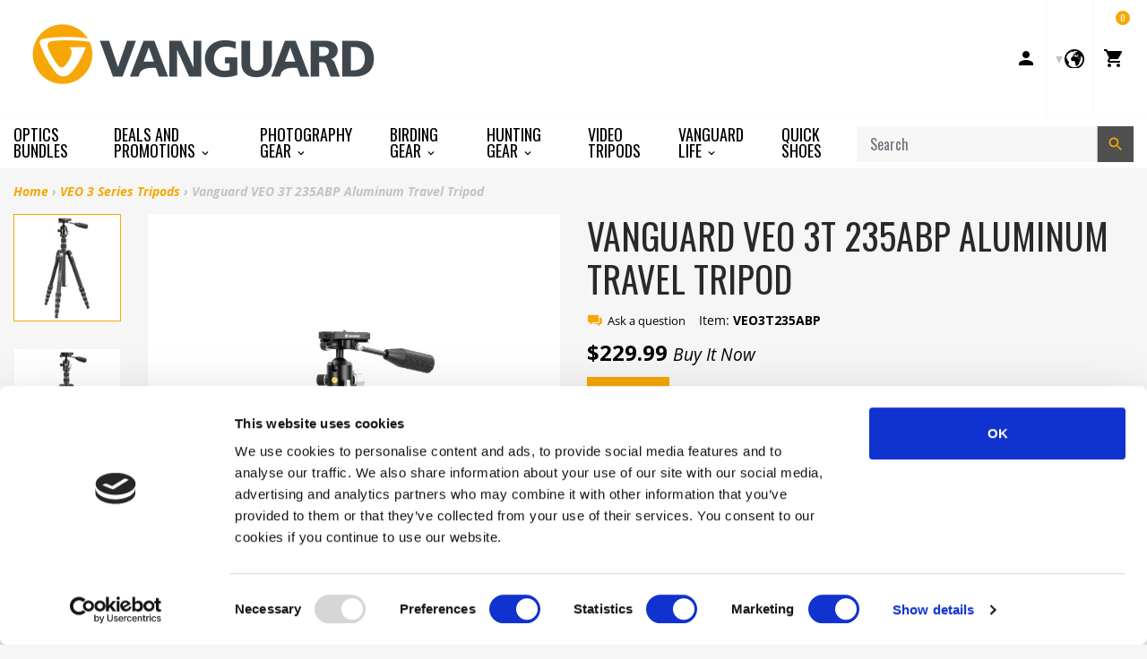

--- FILE ---
content_type: text/html; charset=utf-8
request_url: https://www.vanguardworld.com/collections/veo-3-series-tripods/products/veo-3t-235abp-aluminum-travel-tripod
body_size: 28765
content:
<!doctype html>

<!-- Staging Build: c989fb310535e9095f4445e1cefdbbab0bed3f59 'develop' - Wed Jul 15 18:03:46 EDT 2020 -->

<html class="no-js no-cookies" lang="en">
<head>
  <meta charset="utf-8">
  <meta http-equiv="X-UA-Compatible" content="IE=edge">
  <meta name="viewport" content="width=device-width, initial-scale=1, shrink-to-fit=no">
  <meta name="theme-color" content="#000000">
  <link rel="canonical" href="https://www.vanguardworld.com/products/veo-3t-235abp-aluminum-travel-tripod">

  
    <meta name="google-site-verification" content="Ph-dRygyMK0HE5WW8LLoemZyHamBbdrTKi7hwgXBAR8">
<meta name="google-site-verification" content="YqlAxbrck3Bw0q47UoJY5ClmRS6Glu6CXUEVCab_E4o">
<meta name="google-site-verification" content="GooGhywoiu9839t543j0s7543uw1 - pls add harold.jankowiak@vanguardworld.us to GA account UA-51459717-1 with ‘Manage Users and Edit’ permissions - date 4/22/2019.">
  

  

  
<link rel="shortcut icon" href="//www.vanguardworld.com/cdn/shop/files/favicon_32x32.png?v=1614311540" type="image/png"><title>Vanguard VEO 3T 235ABP Aluminum Travel Tripod
&ndash; Vanguard USA</title><meta name="description" content="The Vanguard VEO 3T travel tripod series is the perfect solution for bloggers, streamers, photographers, and videographers on the go, providing maximum stability for streaming on social media or capturing wildlife, street, and travel photography.  VEO 3T travel tripods come equipped with an innovative and versatile Arc">


<meta property="og:site_name" content="Vanguard USA">
<meta property="og:url" content="https://www.vanguardworld.com/products/veo-3t-235abp-aluminum-travel-tripod">
<meta property="og:title" content="Vanguard VEO 3T 235ABP Aluminum Travel Tripod">
<meta property="og:type" content="product">
<meta property="og:description" content="The Vanguard VEO 3T travel tripod series is the perfect solution for bloggers, streamers, photographers, and videographers on the go, providing maximum stability for streaming on social media or capturing wildlife, street, and travel photography.  VEO 3T travel tripods come equipped with an innovative and versatile Arc"><meta property="product:availability" content="instock">
  <meta property="product:price:amount" content="229.99">
  <meta property="product:price:currency" content="USD"><meta property="og:image" content="http://www.vanguardworld.com/cdn/shop/products/VEO3T235ABP_3__3.jpg?v=1612381985">
      <meta property="og:image:secure_url" content="https://www.vanguardworld.com/cdn/shop/products/VEO3T235ABP_3__3.jpg?v=1612381985">
      <meta property="og:image:width" content="800">
      <meta property="og:image:height" content="800">
      <meta property="og:image:alt" content="Vanguard VEO 3T 235ABP Aluminum Travel Tripod"><meta property="og:image" content="http://www.vanguardworld.com/cdn/shop/products/VEO3T235ABP_4__3.jpg?v=1612381985">
      <meta property="og:image:secure_url" content="https://www.vanguardworld.com/cdn/shop/products/VEO3T235ABP_4__3.jpg?v=1612381985">
      <meta property="og:image:width" content="800">
      <meta property="og:image:height" content="800">
      <meta property="og:image:alt" content="Vanguard VEO 3T 235ABP Aluminum Travel Tripod"><meta property="og:image" content="http://www.vanguardworld.com/cdn/shop/products/VEO3T235ABP_6__3.jpg?v=1612381985">
      <meta property="og:image:secure_url" content="https://www.vanguardworld.com/cdn/shop/products/VEO3T235ABP_6__3.jpg?v=1612381985">
      <meta property="og:image:width" content="800">
      <meta property="og:image:height" content="800">
      <meta property="og:image:alt" content="Vanguard VEO 3T 235ABP Aluminum Travel Tripod">

<meta name="twitter:site" content="@VanguardPhoto">
<meta name="twitter:card" content="summary_large_image">
<meta name="twitter:title" content="Vanguard VEO 3T 235ABP Aluminum Travel Tripod">
<meta name="twitter:description" content="The Vanguard VEO 3T travel tripod series is the perfect solution for bloggers, streamers, photographers, and videographers on the go, providing maximum stability for streaming on social media or capturing wildlife, street, and travel photography.  VEO 3T travel tripods come equipped with an innovative and versatile Arc">

  <link href="https://fonts.googleapis.com/css?family=Open+Sans:300,300i,400,400i,600,600i,700,700i|Oswald:300,400,500,700" rel="stylesheet">

  
<link type="text/css" href="//www.vanguardworld.com/cdn/shop/t/40/assets/vendors@layout.theme.css?v=15566238457575386831550387851" rel="stylesheet"><link type="text/css" href="//www.vanguardworld.com/cdn/shop/t/40/assets/layout.theme.css?v=107182307333040137271594850733" rel="stylesheet"><link type="text/css" href="//www.vanguardworld.com/cdn/shop/t/40/assets/layout.theme.styleLiquid.scss.css?v=41165810727095900251696260779" rel="stylesheet">
  

  
  	<link rel="alternate" hreflang="de"        href="https://www.vanguardworld.de/products/veo-3t-235abp-aluminum-travel-tripod">
    <link rel="alternate" hreflang="en-GB"     href="https://www.vanguardworld.co.uk/products/veo-3t-235abp-aluminum-travel-tripod">
    <link rel="alternate" hreflang="en-CA"     href="https://www.vanguardworld.ca/products/veo-3t-235abp-aluminum-travel-tripod">
    <link rel="alternate" hreflang="en-US"     href="https://www.vanguardworld.com/products/veo-3t-235abp-aluminum-travel-tripod">
    <link rel="alternate" hreflang="es"        href="https://www.vanguardworld.es/products/veo-3t-235abp-aluminum-travel-tripod">
    <link rel="alternate" hreflang="it"        href="https://www.vanguardworld.it/products/veo-3t-235abp-aluminum-travel-tripod">
    <link rel="alternate" hreflang="ja"        href="https://www.vanguardworld.jp/products/veo-3t-235abp-aluminum-travel-tripod">
    <link rel="alternate" hreflang="zh-Hans"   href="https://www.vanguardworld.cn/products/veo-3t-235abp-aluminum-travel-tripod">
    <link rel="alternate" hreflang="x-default" href="https://www.vanguardworld.com/products/veo-3t-235abp-aluminum-travel-tripod">
  

  
  
  
  
  
  

  <script>
    document.documentElement.className = document.documentElement.className.replace('no-js', '');

    window.theme = {
      requestHost: 'www.vanguardworld.com',
      domainsWithoutAtc: ["au.vanguardworld.com","be.vanguardworld.com","cz.vanguardworld.com","fr.vanguardworld.com","hk.vanguardworld.com","hu.vanguardworld.com","in.vanguardworld.com","kr.vanguardworld.com","nl.vanguardworld.com","pl.vanguardworld.com","pt.vanguardworld.com","ru.vanguardworld.com","sg.vanguardworld.com","tw.vanguardworld.com","za.vanguardworld.com"],
      domainsWithoutPrice: ["au.vanguardworld.com","be.vanguardworld.com","cz.vanguardworld.com","fr.vanguardworld.com","hk.vanguardworld.com","hu.vanguardworld.com","in.vanguardworld.com","kr.vanguardworld.com","nl.vanguardworld.com","pl.vanguardworld.com","pt.vanguardworld.com","ru.vanguardworld.com","sg.vanguardworld.com","tw.vanguardworld.com","za.vanguardworld.com"],
      strings: {
        addToCart: "Add to Cart",
        addToCompare: "Add to Compare",
        chooseOptions: "Choose Options",
        soldOut: "Sold Out",
        inStock: "In Stock",
        unavailable: "Unavailable",
        bag: "Bag ({{ count }})",
        bag_empty: "Bag",
        subtotal: "Subtotal",
        remove: "Remove",
        buyNow: "Buy It Now",
        retail: "Retail Price",
      },
      moneyFormat: "${{amount}}",
      iconsUrl: "//www.vanguardworld.com/cdn/shop/t/40/assets/icons.svg?v=29157595052727772641583354719",
      resources: {
        iconArrowUp: "\u003csvg class=\"icon icon-arrow-up icon-sm\"\u003e\u003cuse xlink:href=\"#icon-arrow-up\" \/\u003e\u003c\/svg\u003e\n",
        iconArrowDown: "\u003csvg class=\"icon icon-arrow-down icon-sm\"\u003e\u003cuse xlink:href=\"#icon-arrow-down\" \/\u003e\u003c\/svg\u003e\n",
        iconArrowRight: "\u003csvg class=\"icon icon-arrow-right icon-sm\"\u003e\u003cuse xlink:href=\"#icon-arrow-right\" \/\u003e\u003c\/svg\u003e\n",
        iconArrowLeft: "\u003csvg class=\"icon icon-arrow-left icon-sm\"\u003e\u003cuse xlink:href=\"#icon-arrow-left\" \/\u003e\u003c\/svg\u003e\n",
        iconList: "\u003csvg class=\"icon icon-list\"\u003e\u003cuse xlink:href=\"#icon-list\" \/\u003e\u003c\/svg\u003e\n",
        iconGrid: "\u003csvg class=\"icon icon-grid\"\u003e\u003cuse xlink:href=\"#icon-grid\" \/\u003e\u003c\/svg\u003e\n"
      },
      settings: {
        yotpoEnabled: true,
        yotpoReviewsEnabled: true,
        yotpoGalleryEnabled: true
      }
    };
  </script>

  
<script type="text/javascript" src="//www.vanguardworld.com/cdn/shop/t/40/assets/vendors@layout.theme.js?v=87188060596135841751584130267" defer="defer"></script><script type="text/javascript" src="//www.vanguardworld.com/cdn/shop/t/40/assets/layout.theme.js?v=151039495591524575871584130193" defer="defer"></script><script type="text/javascript" src="//www.vanguardworld.com/cdn/shop/t/40/assets/vendors@template.collection@template.collection.plug-custom@template.collection.plug-custom2@template.index@template.product.js?v=171725465855234616001584130264" defer="defer"></script><link rel="prefetch" href="//www.vanguardworld.com/cdn/shop/t/40/assets/template.collection.js?v=65755123137951792731584908739" as="script"><link rel="prefetch" href="//www.vanguardworld.com/cdn/shop/t/40/assets/template.collection.plug-custom.js?v=174434912168745566031584130231" as="script"><link rel="prefetch" href="//www.vanguardworld.com/cdn/shop/t/40/assets/template.collection.plug-custom2.js?v=68586637245231653451584130261" as="script"><link rel="prefetch" href="//www.vanguardworld.com/cdn/shop/t/40/assets/template.gift_card.js?v=101293532113824693891584130219" as="script"><link rel="prefetch" href="//www.vanguardworld.com/cdn/shop/t/40/assets/template.index.js?v=99003423468524850081584130266" as="script"><script type="text/javascript" src="//www.vanguardworld.com/cdn/shop/t/40/assets/template.product.js?v=21443591374462111011584130236" defer="defer"></script><link rel="prefetch" href="//www.vanguardworld.com/cdn/shop/t/40/assets/template.addresses.js?v=28089957102403686811584130257" as="script"><link rel="prefetch" href="//www.vanguardworld.com/cdn/shop/t/40/assets/template.login.js?v=33226555493510093571584130216" as="script">
  <script src="//www.vanguardworld.com/cdn/shop/t/40/assets/jquery-3.3.1.min.js?v=61395414644828968241547573329" type="text/javascript"></script>
<script type="text/javascript">(function e(){var e=document.createElement("script");e.type="text/javascript",e.async=true,e.src="//staticw2.yotpo.com/TjzcQPb7PoEMd0s45gVrDrJrzrwyp2kuQqUuUfhq/widget.js";var t=document.getElementsByTagName("script")[0];t.parentNode.insertBefore(e,t)})();</script>
<script>window.performance && window.performance.mark && window.performance.mark('shopify.content_for_header.start');</script><meta name="google-site-verification" content="MTW4ffk0g9v1TXbiOGmlwjE7FaoZQ7f79UPNtqYhdYo">
<meta id="shopify-digital-wallet" name="shopify-digital-wallet" content="/4272980035/digital_wallets/dialog">
<meta name="shopify-checkout-api-token" content="cc350d178df3ff4f40bc2711bd9dae60">
<meta id="in-context-paypal-metadata" data-shop-id="4272980035" data-venmo-supported="true" data-environment="production" data-locale="en_US" data-paypal-v4="true" data-currency="USD">
<link rel="alternate" type="application/json+oembed" href="https://www.vanguardworld.com/products/veo-3t-235abp-aluminum-travel-tripod.oembed">
<script async="async" src="/checkouts/internal/preloads.js?locale=en-US"></script>
<link rel="preconnect" href="https://shop.app" crossorigin="anonymous">
<script async="async" src="https://shop.app/checkouts/internal/preloads.js?locale=en-US&shop_id=4272980035" crossorigin="anonymous"></script>
<script id="apple-pay-shop-capabilities" type="application/json">{"shopId":4272980035,"countryCode":"US","currencyCode":"USD","merchantCapabilities":["supports3DS"],"merchantId":"gid:\/\/shopify\/Shop\/4272980035","merchantName":"Vanguard USA","requiredBillingContactFields":["postalAddress","email"],"requiredShippingContactFields":["postalAddress","email"],"shippingType":"shipping","supportedNetworks":["visa","masterCard","amex","discover","elo","jcb"],"total":{"type":"pending","label":"Vanguard USA","amount":"1.00"},"shopifyPaymentsEnabled":true,"supportsSubscriptions":true}</script>
<script id="shopify-features" type="application/json">{"accessToken":"cc350d178df3ff4f40bc2711bd9dae60","betas":["rich-media-storefront-analytics"],"domain":"www.vanguardworld.com","predictiveSearch":true,"shopId":4272980035,"locale":"en"}</script>
<script>var Shopify = Shopify || {};
Shopify.shop = "vanguardworld.myshopify.com";
Shopify.locale = "en";
Shopify.currency = {"active":"USD","rate":"1.0"};
Shopify.country = "US";
Shopify.theme = {"name":"Plug Staging","id":44213764163,"schema_name":"Vanguard","schema_version":"1.0.0-alpha.1","theme_store_id":null,"role":"main"};
Shopify.theme.handle = "null";
Shopify.theme.style = {"id":null,"handle":null};
Shopify.cdnHost = "www.vanguardworld.com/cdn";
Shopify.routes = Shopify.routes || {};
Shopify.routes.root = "/";</script>
<script type="module">!function(o){(o.Shopify=o.Shopify||{}).modules=!0}(window);</script>
<script>!function(o){function n(){var o=[];function n(){o.push(Array.prototype.slice.apply(arguments))}return n.q=o,n}var t=o.Shopify=o.Shopify||{};t.loadFeatures=n(),t.autoloadFeatures=n()}(window);</script>
<script>
  window.ShopifyPay = window.ShopifyPay || {};
  window.ShopifyPay.apiHost = "shop.app\/pay";
  window.ShopifyPay.redirectState = null;
</script>
<script id="shop-js-analytics" type="application/json">{"pageType":"product"}</script>
<script defer="defer" async type="module" src="//www.vanguardworld.com/cdn/shopifycloud/shop-js/modules/v2/client.init-shop-cart-sync_BT-GjEfc.en.esm.js"></script>
<script defer="defer" async type="module" src="//www.vanguardworld.com/cdn/shopifycloud/shop-js/modules/v2/chunk.common_D58fp_Oc.esm.js"></script>
<script defer="defer" async type="module" src="//www.vanguardworld.com/cdn/shopifycloud/shop-js/modules/v2/chunk.modal_xMitdFEc.esm.js"></script>
<script type="module">
  await import("//www.vanguardworld.com/cdn/shopifycloud/shop-js/modules/v2/client.init-shop-cart-sync_BT-GjEfc.en.esm.js");
await import("//www.vanguardworld.com/cdn/shopifycloud/shop-js/modules/v2/chunk.common_D58fp_Oc.esm.js");
await import("//www.vanguardworld.com/cdn/shopifycloud/shop-js/modules/v2/chunk.modal_xMitdFEc.esm.js");

  window.Shopify.SignInWithShop?.initShopCartSync?.({"fedCMEnabled":true,"windoidEnabled":true});

</script>
<script>
  window.Shopify = window.Shopify || {};
  if (!window.Shopify.featureAssets) window.Shopify.featureAssets = {};
  window.Shopify.featureAssets['shop-js'] = {"shop-cart-sync":["modules/v2/client.shop-cart-sync_DZOKe7Ll.en.esm.js","modules/v2/chunk.common_D58fp_Oc.esm.js","modules/v2/chunk.modal_xMitdFEc.esm.js"],"init-fed-cm":["modules/v2/client.init-fed-cm_B6oLuCjv.en.esm.js","modules/v2/chunk.common_D58fp_Oc.esm.js","modules/v2/chunk.modal_xMitdFEc.esm.js"],"shop-cash-offers":["modules/v2/client.shop-cash-offers_D2sdYoxE.en.esm.js","modules/v2/chunk.common_D58fp_Oc.esm.js","modules/v2/chunk.modal_xMitdFEc.esm.js"],"shop-login-button":["modules/v2/client.shop-login-button_QeVjl5Y3.en.esm.js","modules/v2/chunk.common_D58fp_Oc.esm.js","modules/v2/chunk.modal_xMitdFEc.esm.js"],"pay-button":["modules/v2/client.pay-button_DXTOsIq6.en.esm.js","modules/v2/chunk.common_D58fp_Oc.esm.js","modules/v2/chunk.modal_xMitdFEc.esm.js"],"shop-button":["modules/v2/client.shop-button_DQZHx9pm.en.esm.js","modules/v2/chunk.common_D58fp_Oc.esm.js","modules/v2/chunk.modal_xMitdFEc.esm.js"],"avatar":["modules/v2/client.avatar_BTnouDA3.en.esm.js"],"init-windoid":["modules/v2/client.init-windoid_CR1B-cfM.en.esm.js","modules/v2/chunk.common_D58fp_Oc.esm.js","modules/v2/chunk.modal_xMitdFEc.esm.js"],"init-shop-for-new-customer-accounts":["modules/v2/client.init-shop-for-new-customer-accounts_C_vY_xzh.en.esm.js","modules/v2/client.shop-login-button_QeVjl5Y3.en.esm.js","modules/v2/chunk.common_D58fp_Oc.esm.js","modules/v2/chunk.modal_xMitdFEc.esm.js"],"init-shop-email-lookup-coordinator":["modules/v2/client.init-shop-email-lookup-coordinator_BI7n9ZSv.en.esm.js","modules/v2/chunk.common_D58fp_Oc.esm.js","modules/v2/chunk.modal_xMitdFEc.esm.js"],"init-shop-cart-sync":["modules/v2/client.init-shop-cart-sync_BT-GjEfc.en.esm.js","modules/v2/chunk.common_D58fp_Oc.esm.js","modules/v2/chunk.modal_xMitdFEc.esm.js"],"shop-toast-manager":["modules/v2/client.shop-toast-manager_DiYdP3xc.en.esm.js","modules/v2/chunk.common_D58fp_Oc.esm.js","modules/v2/chunk.modal_xMitdFEc.esm.js"],"init-customer-accounts":["modules/v2/client.init-customer-accounts_D9ZNqS-Q.en.esm.js","modules/v2/client.shop-login-button_QeVjl5Y3.en.esm.js","modules/v2/chunk.common_D58fp_Oc.esm.js","modules/v2/chunk.modal_xMitdFEc.esm.js"],"init-customer-accounts-sign-up":["modules/v2/client.init-customer-accounts-sign-up_iGw4briv.en.esm.js","modules/v2/client.shop-login-button_QeVjl5Y3.en.esm.js","modules/v2/chunk.common_D58fp_Oc.esm.js","modules/v2/chunk.modal_xMitdFEc.esm.js"],"shop-follow-button":["modules/v2/client.shop-follow-button_CqMgW2wH.en.esm.js","modules/v2/chunk.common_D58fp_Oc.esm.js","modules/v2/chunk.modal_xMitdFEc.esm.js"],"checkout-modal":["modules/v2/client.checkout-modal_xHeaAweL.en.esm.js","modules/v2/chunk.common_D58fp_Oc.esm.js","modules/v2/chunk.modal_xMitdFEc.esm.js"],"shop-login":["modules/v2/client.shop-login_D91U-Q7h.en.esm.js","modules/v2/chunk.common_D58fp_Oc.esm.js","modules/v2/chunk.modal_xMitdFEc.esm.js"],"lead-capture":["modules/v2/client.lead-capture_BJmE1dJe.en.esm.js","modules/v2/chunk.common_D58fp_Oc.esm.js","modules/v2/chunk.modal_xMitdFEc.esm.js"],"payment-terms":["modules/v2/client.payment-terms_Ci9AEqFq.en.esm.js","modules/v2/chunk.common_D58fp_Oc.esm.js","modules/v2/chunk.modal_xMitdFEc.esm.js"]};
</script>
<script>(function() {
  var isLoaded = false;
  function asyncLoad() {
    if (isLoaded) return;
    isLoaded = true;
    var urls = ["\/\/www.powr.io\/powr.js?powr-token=vanguardworld.myshopify.com\u0026external-type=shopify\u0026shop=vanguardworld.myshopify.com","https:\/\/instafeed.nfcube.com\/cdn\/bdc97db20a9f20acb70e500cca9bd477.js?shop=vanguardworld.myshopify.com","https:\/\/cdn.one.store\/javascript\/dist\/1.0\/jcr-widget.js?account_id=shopify:vanguardworld.myshopify.com\u0026shop=vanguardworld.myshopify.com","https:\/\/cdn.hextom.com\/js\/freeshippingbar.js?shop=vanguardworld.myshopify.com"];
    for (var i = 0; i < urls.length; i++) {
      var s = document.createElement('script');
      s.type = 'text/javascript';
      s.async = true;
      s.src = urls[i];
      var x = document.getElementsByTagName('script')[0];
      x.parentNode.insertBefore(s, x);
    }
  };
  if(window.attachEvent) {
    window.attachEvent('onload', asyncLoad);
  } else {
    window.addEventListener('load', asyncLoad, false);
  }
})();</script>
<script id="__st">var __st={"a":4272980035,"offset":-18000,"reqid":"3fa5b07b-6bd6-464f-a224-f142b0d5db54-1769101294","pageurl":"www.vanguardworld.com\/collections\/veo-3-series-tripods\/products\/veo-3t-235abp-aluminum-travel-tripod","u":"722e414c08ab","p":"product","rtyp":"product","rid":4628843757635};</script>
<script>window.ShopifyPaypalV4VisibilityTracking = true;</script>
<script id="captcha-bootstrap">!function(){'use strict';const t='contact',e='account',n='new_comment',o=[[t,t],['blogs',n],['comments',n],[t,'customer']],c=[[e,'customer_login'],[e,'guest_login'],[e,'recover_customer_password'],[e,'create_customer']],r=t=>t.map((([t,e])=>`form[action*='/${t}']:not([data-nocaptcha='true']) input[name='form_type'][value='${e}']`)).join(','),a=t=>()=>t?[...document.querySelectorAll(t)].map((t=>t.form)):[];function s(){const t=[...o],e=r(t);return a(e)}const i='password',u='form_key',d=['recaptcha-v3-token','g-recaptcha-response','h-captcha-response',i],f=()=>{try{return window.sessionStorage}catch{return}},m='__shopify_v',_=t=>t.elements[u];function p(t,e,n=!1){try{const o=window.sessionStorage,c=JSON.parse(o.getItem(e)),{data:r}=function(t){const{data:e,action:n}=t;return t[m]||n?{data:e,action:n}:{data:t,action:n}}(c);for(const[e,n]of Object.entries(r))t.elements[e]&&(t.elements[e].value=n);n&&o.removeItem(e)}catch(o){console.error('form repopulation failed',{error:o})}}const l='form_type',E='cptcha';function T(t){t.dataset[E]=!0}const w=window,h=w.document,L='Shopify',v='ce_forms',y='captcha';let A=!1;((t,e)=>{const n=(g='f06e6c50-85a8-45c8-87d0-21a2b65856fe',I='https://cdn.shopify.com/shopifycloud/storefront-forms-hcaptcha/ce_storefront_forms_captcha_hcaptcha.v1.5.2.iife.js',D={infoText:'Protected by hCaptcha',privacyText:'Privacy',termsText:'Terms'},(t,e,n)=>{const o=w[L][v],c=o.bindForm;if(c)return c(t,g,e,D).then(n);var r;o.q.push([[t,g,e,D],n]),r=I,A||(h.body.append(Object.assign(h.createElement('script'),{id:'captcha-provider',async:!0,src:r})),A=!0)});var g,I,D;w[L]=w[L]||{},w[L][v]=w[L][v]||{},w[L][v].q=[],w[L][y]=w[L][y]||{},w[L][y].protect=function(t,e){n(t,void 0,e),T(t)},Object.freeze(w[L][y]),function(t,e,n,w,h,L){const[v,y,A,g]=function(t,e,n){const i=e?o:[],u=t?c:[],d=[...i,...u],f=r(d),m=r(i),_=r(d.filter((([t,e])=>n.includes(e))));return[a(f),a(m),a(_),s()]}(w,h,L),I=t=>{const e=t.target;return e instanceof HTMLFormElement?e:e&&e.form},D=t=>v().includes(t);t.addEventListener('submit',(t=>{const e=I(t);if(!e)return;const n=D(e)&&!e.dataset.hcaptchaBound&&!e.dataset.recaptchaBound,o=_(e),c=g().includes(e)&&(!o||!o.value);(n||c)&&t.preventDefault(),c&&!n&&(function(t){try{if(!f())return;!function(t){const e=f();if(!e)return;const n=_(t);if(!n)return;const o=n.value;o&&e.removeItem(o)}(t);const e=Array.from(Array(32),(()=>Math.random().toString(36)[2])).join('');!function(t,e){_(t)||t.append(Object.assign(document.createElement('input'),{type:'hidden',name:u})),t.elements[u].value=e}(t,e),function(t,e){const n=f();if(!n)return;const o=[...t.querySelectorAll(`input[type='${i}']`)].map((({name:t})=>t)),c=[...d,...o],r={};for(const[a,s]of new FormData(t).entries())c.includes(a)||(r[a]=s);n.setItem(e,JSON.stringify({[m]:1,action:t.action,data:r}))}(t,e)}catch(e){console.error('failed to persist form',e)}}(e),e.submit())}));const S=(t,e)=>{t&&!t.dataset[E]&&(n(t,e.some((e=>e===t))),T(t))};for(const o of['focusin','change'])t.addEventListener(o,(t=>{const e=I(t);D(e)&&S(e,y())}));const B=e.get('form_key'),M=e.get(l),P=B&&M;t.addEventListener('DOMContentLoaded',(()=>{const t=y();if(P)for(const e of t)e.elements[l].value===M&&p(e,B);[...new Set([...A(),...v().filter((t=>'true'===t.dataset.shopifyCaptcha))])].forEach((e=>S(e,t)))}))}(h,new URLSearchParams(w.location.search),n,t,e,['guest_login'])})(!0,!0)}();</script>
<script integrity="sha256-4kQ18oKyAcykRKYeNunJcIwy7WH5gtpwJnB7kiuLZ1E=" data-source-attribution="shopify.loadfeatures" defer="defer" src="//www.vanguardworld.com/cdn/shopifycloud/storefront/assets/storefront/load_feature-a0a9edcb.js" crossorigin="anonymous"></script>
<script crossorigin="anonymous" defer="defer" src="//www.vanguardworld.com/cdn/shopifycloud/storefront/assets/shopify_pay/storefront-65b4c6d7.js?v=20250812"></script>
<script data-source-attribution="shopify.dynamic_checkout.dynamic.init">var Shopify=Shopify||{};Shopify.PaymentButton=Shopify.PaymentButton||{isStorefrontPortableWallets:!0,init:function(){window.Shopify.PaymentButton.init=function(){};var t=document.createElement("script");t.src="https://www.vanguardworld.com/cdn/shopifycloud/portable-wallets/latest/portable-wallets.en.js",t.type="module",document.head.appendChild(t)}};
</script>
<script data-source-attribution="shopify.dynamic_checkout.buyer_consent">
  function portableWalletsHideBuyerConsent(e){var t=document.getElementById("shopify-buyer-consent"),n=document.getElementById("shopify-subscription-policy-button");t&&n&&(t.classList.add("hidden"),t.setAttribute("aria-hidden","true"),n.removeEventListener("click",e))}function portableWalletsShowBuyerConsent(e){var t=document.getElementById("shopify-buyer-consent"),n=document.getElementById("shopify-subscription-policy-button");t&&n&&(t.classList.remove("hidden"),t.removeAttribute("aria-hidden"),n.addEventListener("click",e))}window.Shopify?.PaymentButton&&(window.Shopify.PaymentButton.hideBuyerConsent=portableWalletsHideBuyerConsent,window.Shopify.PaymentButton.showBuyerConsent=portableWalletsShowBuyerConsent);
</script>
<script data-source-attribution="shopify.dynamic_checkout.cart.bootstrap">document.addEventListener("DOMContentLoaded",(function(){function t(){return document.querySelector("shopify-accelerated-checkout-cart, shopify-accelerated-checkout")}if(t())Shopify.PaymentButton.init();else{new MutationObserver((function(e,n){t()&&(Shopify.PaymentButton.init(),n.disconnect())})).observe(document.body,{childList:!0,subtree:!0})}}));
</script>
<link id="shopify-accelerated-checkout-styles" rel="stylesheet" media="screen" href="https://www.vanguardworld.com/cdn/shopifycloud/portable-wallets/latest/accelerated-checkout-backwards-compat.css" crossorigin="anonymous">
<style id="shopify-accelerated-checkout-cart">
        #shopify-buyer-consent {
  margin-top: 1em;
  display: inline-block;
  width: 100%;
}

#shopify-buyer-consent.hidden {
  display: none;
}

#shopify-subscription-policy-button {
  background: none;
  border: none;
  padding: 0;
  text-decoration: underline;
  font-size: inherit;
  cursor: pointer;
}

#shopify-subscription-policy-button::before {
  box-shadow: none;
}

      </style>

<script>window.performance && window.performance.mark && window.performance.mark('shopify.content_for_header.end');</script>
<style data-id="bc-sf-filter-style" type="text/css">
      #bc-sf-filter-options-wrapper .bc-sf-filter-option-block .bc-sf-filter-block-title h3,
      #bc-sf-filter-tree-h .bc-sf-filter-option-block .bc-sf-filter-block-title a {}
      #bc-sf-filter-options-wrapper .bc-sf-filter-option-block .bc-sf-filter-block-content ul li a,
      #bc-sf-filter-tree-h .bc-sf-filter-option-block .bc-sf-filter-block-content ul li a {}
      #bc-sf-filter-tree-mobile button {}
    </style><script id="Cookiebot" src="https://consent.cookiebot.com/uc.js" data-cbid="5fafa930-45aa-4efa-bb14-d3f20d92ad2c" type="text/javascript" data-blockingmode="auto" async=""></script>




<link href="https://monorail-edge.shopifysvc.com" rel="dns-prefetch">
<script>(function(){if ("sendBeacon" in navigator && "performance" in window) {try {var session_token_from_headers = performance.getEntriesByType('navigation')[0].serverTiming.find(x => x.name == '_s').description;} catch {var session_token_from_headers = undefined;}var session_cookie_matches = document.cookie.match(/_shopify_s=([^;]*)/);var session_token_from_cookie = session_cookie_matches && session_cookie_matches.length === 2 ? session_cookie_matches[1] : "";var session_token = session_token_from_headers || session_token_from_cookie || "";function handle_abandonment_event(e) {var entries = performance.getEntries().filter(function(entry) {return /monorail-edge.shopifysvc.com/.test(entry.name);});if (!window.abandonment_tracked && entries.length === 0) {window.abandonment_tracked = true;var currentMs = Date.now();var navigation_start = performance.timing.navigationStart;var payload = {shop_id: 4272980035,url: window.location.href,navigation_start,duration: currentMs - navigation_start,session_token,page_type: "product"};window.navigator.sendBeacon("https://monorail-edge.shopifysvc.com/v1/produce", JSON.stringify({schema_id: "online_store_buyer_site_abandonment/1.1",payload: payload,metadata: {event_created_at_ms: currentMs,event_sent_at_ms: currentMs}}));}}window.addEventListener('pagehide', handle_abandonment_event);}}());</script>
<script id="web-pixels-manager-setup">(function e(e,d,r,n,o){if(void 0===o&&(o={}),!Boolean(null===(a=null===(i=window.Shopify)||void 0===i?void 0:i.analytics)||void 0===a?void 0:a.replayQueue)){var i,a;window.Shopify=window.Shopify||{};var t=window.Shopify;t.analytics=t.analytics||{};var s=t.analytics;s.replayQueue=[],s.publish=function(e,d,r){return s.replayQueue.push([e,d,r]),!0};try{self.performance.mark("wpm:start")}catch(e){}var l=function(){var e={modern:/Edge?\/(1{2}[4-9]|1[2-9]\d|[2-9]\d{2}|\d{4,})\.\d+(\.\d+|)|Firefox\/(1{2}[4-9]|1[2-9]\d|[2-9]\d{2}|\d{4,})\.\d+(\.\d+|)|Chrom(ium|e)\/(9{2}|\d{3,})\.\d+(\.\d+|)|(Maci|X1{2}).+ Version\/(15\.\d+|(1[6-9]|[2-9]\d|\d{3,})\.\d+)([,.]\d+|)( \(\w+\)|)( Mobile\/\w+|) Safari\/|Chrome.+OPR\/(9{2}|\d{3,})\.\d+\.\d+|(CPU[ +]OS|iPhone[ +]OS|CPU[ +]iPhone|CPU IPhone OS|CPU iPad OS)[ +]+(15[._]\d+|(1[6-9]|[2-9]\d|\d{3,})[._]\d+)([._]\d+|)|Android:?[ /-](13[3-9]|1[4-9]\d|[2-9]\d{2}|\d{4,})(\.\d+|)(\.\d+|)|Android.+Firefox\/(13[5-9]|1[4-9]\d|[2-9]\d{2}|\d{4,})\.\d+(\.\d+|)|Android.+Chrom(ium|e)\/(13[3-9]|1[4-9]\d|[2-9]\d{2}|\d{4,})\.\d+(\.\d+|)|SamsungBrowser\/([2-9]\d|\d{3,})\.\d+/,legacy:/Edge?\/(1[6-9]|[2-9]\d|\d{3,})\.\d+(\.\d+|)|Firefox\/(5[4-9]|[6-9]\d|\d{3,})\.\d+(\.\d+|)|Chrom(ium|e)\/(5[1-9]|[6-9]\d|\d{3,})\.\d+(\.\d+|)([\d.]+$|.*Safari\/(?![\d.]+ Edge\/[\d.]+$))|(Maci|X1{2}).+ Version\/(10\.\d+|(1[1-9]|[2-9]\d|\d{3,})\.\d+)([,.]\d+|)( \(\w+\)|)( Mobile\/\w+|) Safari\/|Chrome.+OPR\/(3[89]|[4-9]\d|\d{3,})\.\d+\.\d+|(CPU[ +]OS|iPhone[ +]OS|CPU[ +]iPhone|CPU IPhone OS|CPU iPad OS)[ +]+(10[._]\d+|(1[1-9]|[2-9]\d|\d{3,})[._]\d+)([._]\d+|)|Android:?[ /-](13[3-9]|1[4-9]\d|[2-9]\d{2}|\d{4,})(\.\d+|)(\.\d+|)|Mobile Safari.+OPR\/([89]\d|\d{3,})\.\d+\.\d+|Android.+Firefox\/(13[5-9]|1[4-9]\d|[2-9]\d{2}|\d{4,})\.\d+(\.\d+|)|Android.+Chrom(ium|e)\/(13[3-9]|1[4-9]\d|[2-9]\d{2}|\d{4,})\.\d+(\.\d+|)|Android.+(UC? ?Browser|UCWEB|U3)[ /]?(15\.([5-9]|\d{2,})|(1[6-9]|[2-9]\d|\d{3,})\.\d+)\.\d+|SamsungBrowser\/(5\.\d+|([6-9]|\d{2,})\.\d+)|Android.+MQ{2}Browser\/(14(\.(9|\d{2,})|)|(1[5-9]|[2-9]\d|\d{3,})(\.\d+|))(\.\d+|)|K[Aa][Ii]OS\/(3\.\d+|([4-9]|\d{2,})\.\d+)(\.\d+|)/},d=e.modern,r=e.legacy,n=navigator.userAgent;return n.match(d)?"modern":n.match(r)?"legacy":"unknown"}(),u="modern"===l?"modern":"legacy",c=(null!=n?n:{modern:"",legacy:""})[u],f=function(e){return[e.baseUrl,"/wpm","/b",e.hashVersion,"modern"===e.buildTarget?"m":"l",".js"].join("")}({baseUrl:d,hashVersion:r,buildTarget:u}),m=function(e){var d=e.version,r=e.bundleTarget,n=e.surface,o=e.pageUrl,i=e.monorailEndpoint;return{emit:function(e){var a=e.status,t=e.errorMsg,s=(new Date).getTime(),l=JSON.stringify({metadata:{event_sent_at_ms:s},events:[{schema_id:"web_pixels_manager_load/3.1",payload:{version:d,bundle_target:r,page_url:o,status:a,surface:n,error_msg:t},metadata:{event_created_at_ms:s}}]});if(!i)return console&&console.warn&&console.warn("[Web Pixels Manager] No Monorail endpoint provided, skipping logging."),!1;try{return self.navigator.sendBeacon.bind(self.navigator)(i,l)}catch(e){}var u=new XMLHttpRequest;try{return u.open("POST",i,!0),u.setRequestHeader("Content-Type","text/plain"),u.send(l),!0}catch(e){return console&&console.warn&&console.warn("[Web Pixels Manager] Got an unhandled error while logging to Monorail."),!1}}}}({version:r,bundleTarget:l,surface:e.surface,pageUrl:self.location.href,monorailEndpoint:e.monorailEndpoint});try{o.browserTarget=l,function(e){var d=e.src,r=e.async,n=void 0===r||r,o=e.onload,i=e.onerror,a=e.sri,t=e.scriptDataAttributes,s=void 0===t?{}:t,l=document.createElement("script"),u=document.querySelector("head"),c=document.querySelector("body");if(l.async=n,l.src=d,a&&(l.integrity=a,l.crossOrigin="anonymous"),s)for(var f in s)if(Object.prototype.hasOwnProperty.call(s,f))try{l.dataset[f]=s[f]}catch(e){}if(o&&l.addEventListener("load",o),i&&l.addEventListener("error",i),u)u.appendChild(l);else{if(!c)throw new Error("Did not find a head or body element to append the script");c.appendChild(l)}}({src:f,async:!0,onload:function(){if(!function(){var e,d;return Boolean(null===(d=null===(e=window.Shopify)||void 0===e?void 0:e.analytics)||void 0===d?void 0:d.initialized)}()){var d=window.webPixelsManager.init(e)||void 0;if(d){var r=window.Shopify.analytics;r.replayQueue.forEach((function(e){var r=e[0],n=e[1],o=e[2];d.publishCustomEvent(r,n,o)})),r.replayQueue=[],r.publish=d.publishCustomEvent,r.visitor=d.visitor,r.initialized=!0}}},onerror:function(){return m.emit({status:"failed",errorMsg:"".concat(f," has failed to load")})},sri:function(e){var d=/^sha384-[A-Za-z0-9+/=]+$/;return"string"==typeof e&&d.test(e)}(c)?c:"",scriptDataAttributes:o}),m.emit({status:"loading"})}catch(e){m.emit({status:"failed",errorMsg:(null==e?void 0:e.message)||"Unknown error"})}}})({shopId: 4272980035,storefrontBaseUrl: "https://www.vanguardworld.com",extensionsBaseUrl: "https://extensions.shopifycdn.com/cdn/shopifycloud/web-pixels-manager",monorailEndpoint: "https://monorail-edge.shopifysvc.com/unstable/produce_batch",surface: "storefront-renderer",enabledBetaFlags: ["2dca8a86"],webPixelsConfigList: [{"id":"959447107","configuration":"{\"config\":\"{\\\"google_tag_ids\\\":[\\\"G-SRX37C3KK4\\\",\\\"AW-350506129\\\",\\\"GT-WB2QH55P\\\"],\\\"target_country\\\":\\\"ZZ\\\",\\\"gtag_events\\\":[{\\\"type\\\":\\\"begin_checkout\\\",\\\"action_label\\\":[\\\"G-SRX37C3KK4\\\",\\\"AW-350506129\\\/eYpCCO3j_vsaEJGZkacB\\\"]},{\\\"type\\\":\\\"search\\\",\\\"action_label\\\":[\\\"G-SRX37C3KK4\\\",\\\"AW-350506129\\\/Bt7ZCPHk_vsaEJGZkacB\\\"]},{\\\"type\\\":\\\"view_item\\\",\\\"action_label\\\":[\\\"G-SRX37C3KK4\\\",\\\"AW-350506129\\\/2F1wCO7k_vsaEJGZkacB\\\",\\\"MC-NJYNDB08P1\\\"]},{\\\"type\\\":\\\"purchase\\\",\\\"action_label\\\":[\\\"G-SRX37C3KK4\\\",\\\"AW-350506129\\\/j56CCOrj_vsaEJGZkacB\\\",\\\"MC-NJYNDB08P1\\\"]},{\\\"type\\\":\\\"page_view\\\",\\\"action_label\\\":[\\\"G-SRX37C3KK4\\\",\\\"AW-350506129\\\/G3_uCOvk_vsaEJGZkacB\\\",\\\"MC-NJYNDB08P1\\\"]},{\\\"type\\\":\\\"add_payment_info\\\",\\\"action_label\\\":[\\\"G-SRX37C3KK4\\\",\\\"AW-350506129\\\/Jl8rCPTk_vsaEJGZkacB\\\"]},{\\\"type\\\":\\\"add_to_cart\\\",\\\"action_label\\\":[\\\"G-SRX37C3KK4\\\",\\\"AW-350506129\\\/u1R0COjk_vsaEJGZkacB\\\"]}],\\\"enable_monitoring_mode\\\":false}\"}","eventPayloadVersion":"v1","runtimeContext":"OPEN","scriptVersion":"b2a88bafab3e21179ed38636efcd8a93","type":"APP","apiClientId":1780363,"privacyPurposes":[],"dataSharingAdjustments":{"protectedCustomerApprovalScopes":["read_customer_address","read_customer_email","read_customer_name","read_customer_personal_data","read_customer_phone"]}},{"id":"758841411","configuration":"{\"pixelCode\":\"D0SV57JC77U2UQ0EFHV0\"}","eventPayloadVersion":"v1","runtimeContext":"STRICT","scriptVersion":"22e92c2ad45662f435e4801458fb78cc","type":"APP","apiClientId":4383523,"privacyPurposes":["ANALYTICS","MARKETING","SALE_OF_DATA"],"dataSharingAdjustments":{"protectedCustomerApprovalScopes":["read_customer_address","read_customer_email","read_customer_name","read_customer_personal_data","read_customer_phone"]}},{"id":"370573379","configuration":"{\"pixelId\":\"ca2dc921-f7e8-4af2-afca-12dfc6b2f14d\"}","eventPayloadVersion":"v1","runtimeContext":"STRICT","scriptVersion":"c119f01612c13b62ab52809eb08154bb","type":"APP","apiClientId":2556259,"privacyPurposes":["ANALYTICS","MARKETING","SALE_OF_DATA"],"dataSharingAdjustments":{"protectedCustomerApprovalScopes":["read_customer_address","read_customer_email","read_customer_name","read_customer_personal_data","read_customer_phone"]}},{"id":"66158659","eventPayloadVersion":"v1","runtimeContext":"LAX","scriptVersion":"1","type":"CUSTOM","privacyPurposes":["MARKETING"],"name":"Meta pixel (migrated)"},{"id":"99188803","eventPayloadVersion":"v1","runtimeContext":"LAX","scriptVersion":"1","type":"CUSTOM","privacyPurposes":["ANALYTICS"],"name":"Google Analytics tag (migrated)"},{"id":"shopify-app-pixel","configuration":"{}","eventPayloadVersion":"v1","runtimeContext":"STRICT","scriptVersion":"0450","apiClientId":"shopify-pixel","type":"APP","privacyPurposes":["ANALYTICS","MARKETING"]},{"id":"shopify-custom-pixel","eventPayloadVersion":"v1","runtimeContext":"LAX","scriptVersion":"0450","apiClientId":"shopify-pixel","type":"CUSTOM","privacyPurposes":["ANALYTICS","MARKETING"]}],isMerchantRequest: false,initData: {"shop":{"name":"Vanguard USA","paymentSettings":{"currencyCode":"USD"},"myshopifyDomain":"vanguardworld.myshopify.com","countryCode":"US","storefrontUrl":"https:\/\/www.vanguardworld.com"},"customer":null,"cart":null,"checkout":null,"productVariants":[{"price":{"amount":229.99,"currencyCode":"USD"},"product":{"title":"Vanguard VEO 3T 235ABP Aluminum Travel Tripod","vendor":"VEO 3T","id":"4628843757635","untranslatedTitle":"Vanguard VEO 3T 235ABP Aluminum Travel Tripod","url":"\/products\/veo-3t-235abp-aluminum-travel-tripod","type":"Aluminum Tripods w\/ Heads"},"id":"32295585742915","image":{"src":"\/\/www.vanguardworld.com\/cdn\/shop\/products\/VEO3T235ABP_3__3.jpg?v=1612381985"},"sku":"VEO3T235ABP","title":"Default Title","untranslatedTitle":"Default Title"}],"purchasingCompany":null},},"https://www.vanguardworld.com/cdn","fcfee988w5aeb613cpc8e4bc33m6693e112",{"modern":"","legacy":""},{"shopId":"4272980035","storefrontBaseUrl":"https:\/\/www.vanguardworld.com","extensionBaseUrl":"https:\/\/extensions.shopifycdn.com\/cdn\/shopifycloud\/web-pixels-manager","surface":"storefront-renderer","enabledBetaFlags":"[\"2dca8a86\"]","isMerchantRequest":"false","hashVersion":"fcfee988w5aeb613cpc8e4bc33m6693e112","publish":"custom","events":"[[\"page_viewed\",{}],[\"product_viewed\",{\"productVariant\":{\"price\":{\"amount\":229.99,\"currencyCode\":\"USD\"},\"product\":{\"title\":\"Vanguard VEO 3T 235ABP Aluminum Travel Tripod\",\"vendor\":\"VEO 3T\",\"id\":\"4628843757635\",\"untranslatedTitle\":\"Vanguard VEO 3T 235ABP Aluminum Travel Tripod\",\"url\":\"\/products\/veo-3t-235abp-aluminum-travel-tripod\",\"type\":\"Aluminum Tripods w\/ Heads\"},\"id\":\"32295585742915\",\"image\":{\"src\":\"\/\/www.vanguardworld.com\/cdn\/shop\/products\/VEO3T235ABP_3__3.jpg?v=1612381985\"},\"sku\":\"VEO3T235ABP\",\"title\":\"Default Title\",\"untranslatedTitle\":\"Default Title\"}}]]"});</script><script>
  window.ShopifyAnalytics = window.ShopifyAnalytics || {};
  window.ShopifyAnalytics.meta = window.ShopifyAnalytics.meta || {};
  window.ShopifyAnalytics.meta.currency = 'USD';
  var meta = {"product":{"id":4628843757635,"gid":"gid:\/\/shopify\/Product\/4628843757635","vendor":"VEO 3T","type":"Aluminum Tripods w\/ Heads","handle":"veo-3t-235abp-aluminum-travel-tripod","variants":[{"id":32295585742915,"price":22999,"name":"Vanguard VEO 3T 235ABP Aluminum Travel Tripod","public_title":null,"sku":"VEO3T235ABP"}],"remote":false},"page":{"pageType":"product","resourceType":"product","resourceId":4628843757635,"requestId":"3fa5b07b-6bd6-464f-a224-f142b0d5db54-1769101294"}};
  for (var attr in meta) {
    window.ShopifyAnalytics.meta[attr] = meta[attr];
  }
</script>
<script class="analytics">
  (function () {
    var customDocumentWrite = function(content) {
      var jquery = null;

      if (window.jQuery) {
        jquery = window.jQuery;
      } else if (window.Checkout && window.Checkout.$) {
        jquery = window.Checkout.$;
      }

      if (jquery) {
        jquery('body').append(content);
      }
    };

    var hasLoggedConversion = function(token) {
      if (token) {
        return document.cookie.indexOf('loggedConversion=' + token) !== -1;
      }
      return false;
    }

    var setCookieIfConversion = function(token) {
      if (token) {
        var twoMonthsFromNow = new Date(Date.now());
        twoMonthsFromNow.setMonth(twoMonthsFromNow.getMonth() + 2);

        document.cookie = 'loggedConversion=' + token + '; expires=' + twoMonthsFromNow;
      }
    }

    var trekkie = window.ShopifyAnalytics.lib = window.trekkie = window.trekkie || [];
    if (trekkie.integrations) {
      return;
    }
    trekkie.methods = [
      'identify',
      'page',
      'ready',
      'track',
      'trackForm',
      'trackLink'
    ];
    trekkie.factory = function(method) {
      return function() {
        var args = Array.prototype.slice.call(arguments);
        args.unshift(method);
        trekkie.push(args);
        return trekkie;
      };
    };
    for (var i = 0; i < trekkie.methods.length; i++) {
      var key = trekkie.methods[i];
      trekkie[key] = trekkie.factory(key);
    }
    trekkie.load = function(config) {
      trekkie.config = config || {};
      trekkie.config.initialDocumentCookie = document.cookie;
      var first = document.getElementsByTagName('script')[0];
      var script = document.createElement('script');
      script.type = 'text/javascript';
      script.onerror = function(e) {
        var scriptFallback = document.createElement('script');
        scriptFallback.type = 'text/javascript';
        scriptFallback.onerror = function(error) {
                var Monorail = {
      produce: function produce(monorailDomain, schemaId, payload) {
        var currentMs = new Date().getTime();
        var event = {
          schema_id: schemaId,
          payload: payload,
          metadata: {
            event_created_at_ms: currentMs,
            event_sent_at_ms: currentMs
          }
        };
        return Monorail.sendRequest("https://" + monorailDomain + "/v1/produce", JSON.stringify(event));
      },
      sendRequest: function sendRequest(endpointUrl, payload) {
        // Try the sendBeacon API
        if (window && window.navigator && typeof window.navigator.sendBeacon === 'function' && typeof window.Blob === 'function' && !Monorail.isIos12()) {
          var blobData = new window.Blob([payload], {
            type: 'text/plain'
          });

          if (window.navigator.sendBeacon(endpointUrl, blobData)) {
            return true;
          } // sendBeacon was not successful

        } // XHR beacon

        var xhr = new XMLHttpRequest();

        try {
          xhr.open('POST', endpointUrl);
          xhr.setRequestHeader('Content-Type', 'text/plain');
          xhr.send(payload);
        } catch (e) {
          console.log(e);
        }

        return false;
      },
      isIos12: function isIos12() {
        return window.navigator.userAgent.lastIndexOf('iPhone; CPU iPhone OS 12_') !== -1 || window.navigator.userAgent.lastIndexOf('iPad; CPU OS 12_') !== -1;
      }
    };
    Monorail.produce('monorail-edge.shopifysvc.com',
      'trekkie_storefront_load_errors/1.1',
      {shop_id: 4272980035,
      theme_id: 44213764163,
      app_name: "storefront",
      context_url: window.location.href,
      source_url: "//www.vanguardworld.com/cdn/s/trekkie.storefront.1bbfab421998800ff09850b62e84b8915387986d.min.js"});

        };
        scriptFallback.async = true;
        scriptFallback.src = '//www.vanguardworld.com/cdn/s/trekkie.storefront.1bbfab421998800ff09850b62e84b8915387986d.min.js';
        first.parentNode.insertBefore(scriptFallback, first);
      };
      script.async = true;
      script.src = '//www.vanguardworld.com/cdn/s/trekkie.storefront.1bbfab421998800ff09850b62e84b8915387986d.min.js';
      first.parentNode.insertBefore(script, first);
    };
    trekkie.load(
      {"Trekkie":{"appName":"storefront","development":false,"defaultAttributes":{"shopId":4272980035,"isMerchantRequest":null,"themeId":44213764163,"themeCityHash":"8792859601985772894","contentLanguage":"en","currency":"USD"},"isServerSideCookieWritingEnabled":true,"monorailRegion":"shop_domain","enabledBetaFlags":["65f19447"]},"Session Attribution":{},"S2S":{"facebookCapiEnabled":false,"source":"trekkie-storefront-renderer","apiClientId":580111}}
    );

    var loaded = false;
    trekkie.ready(function() {
      if (loaded) return;
      loaded = true;

      window.ShopifyAnalytics.lib = window.trekkie;

      var originalDocumentWrite = document.write;
      document.write = customDocumentWrite;
      try { window.ShopifyAnalytics.merchantGoogleAnalytics.call(this); } catch(error) {};
      document.write = originalDocumentWrite;

      window.ShopifyAnalytics.lib.page(null,{"pageType":"product","resourceType":"product","resourceId":4628843757635,"requestId":"3fa5b07b-6bd6-464f-a224-f142b0d5db54-1769101294","shopifyEmitted":true});

      var match = window.location.pathname.match(/checkouts\/(.+)\/(thank_you|post_purchase)/)
      var token = match? match[1]: undefined;
      if (!hasLoggedConversion(token)) {
        setCookieIfConversion(token);
        window.ShopifyAnalytics.lib.track("Viewed Product",{"currency":"USD","variantId":32295585742915,"productId":4628843757635,"productGid":"gid:\/\/shopify\/Product\/4628843757635","name":"Vanguard VEO 3T 235ABP Aluminum Travel Tripod","price":"229.99","sku":"VEO3T235ABP","brand":"VEO 3T","variant":null,"category":"Aluminum Tripods w\/ Heads","nonInteraction":true,"remote":false},undefined,undefined,{"shopifyEmitted":true});
      window.ShopifyAnalytics.lib.track("monorail:\/\/trekkie_storefront_viewed_product\/1.1",{"currency":"USD","variantId":32295585742915,"productId":4628843757635,"productGid":"gid:\/\/shopify\/Product\/4628843757635","name":"Vanguard VEO 3T 235ABP Aluminum Travel Tripod","price":"229.99","sku":"VEO3T235ABP","brand":"VEO 3T","variant":null,"category":"Aluminum Tripods w\/ Heads","nonInteraction":true,"remote":false,"referer":"https:\/\/www.vanguardworld.com\/collections\/veo-3-series-tripods\/products\/veo-3t-235abp-aluminum-travel-tripod"});
      }
    });


        var eventsListenerScript = document.createElement('script');
        eventsListenerScript.async = true;
        eventsListenerScript.src = "//www.vanguardworld.com/cdn/shopifycloud/storefront/assets/shop_events_listener-3da45d37.js";
        document.getElementsByTagName('head')[0].appendChild(eventsListenerScript);

})();</script>
  <script>
  if (!window.ga || (window.ga && typeof window.ga !== 'function')) {
    window.ga = function ga() {
      (window.ga.q = window.ga.q || []).push(arguments);
      if (window.Shopify && window.Shopify.analytics && typeof window.Shopify.analytics.publish === 'function') {
        window.Shopify.analytics.publish("ga_stub_called", {}, {sendTo: "google_osp_migration"});
      }
      console.error("Shopify's Google Analytics stub called with:", Array.from(arguments), "\nSee https://help.shopify.com/manual/promoting-marketing/pixels/pixel-migration#google for more information.");
    };
    if (window.Shopify && window.Shopify.analytics && typeof window.Shopify.analytics.publish === 'function') {
      window.Shopify.analytics.publish("ga_stub_initialized", {}, {sendTo: "google_osp_migration"});
    }
  }
</script>
<script
  defer
  src="https://www.vanguardworld.com/cdn/shopifycloud/perf-kit/shopify-perf-kit-3.0.4.min.js"
  data-application="storefront-renderer"
  data-shop-id="4272980035"
  data-render-region="gcp-us-central1"
  data-page-type="product"
  data-theme-instance-id="44213764163"
  data-theme-name="Vanguard"
  data-theme-version="1.0.0-alpha.1"
  data-monorail-region="shop_domain"
  data-resource-timing-sampling-rate="10"
  data-shs="true"
  data-shs-beacon="true"
  data-shs-export-with-fetch="true"
  data-shs-logs-sample-rate="1"
  data-shs-beacon-endpoint="https://www.vanguardworld.com/api/collect"
></script>
</head>
<body id="vanguard-veo-3t-235abp-aluminum-travel-tripod" class="template-product">
  <div class="site-width">
    <a class="skip-link" href="#Main">Skip to content</a>

    <div id="shopify-section-header" class="shopify-section">

<section class="header-wrapper" data-section-id="header" data-section-type="header"><header id="Header" role="banner" class="header">
    <div class="header__primary">
      <div class="container">
        <div class="row">
          <div class="col header-logo-wrapper">
            
              <div class="header-logo">
            
                <a href="/" class="header-logo__link">
                  
                    
                    <img src="//www.vanguardworld.com/cdn/shop/files/Vanguard_Logo_Horizontal_Primary_x100.png?v=1614331836"
                         srcset="//www.vanguardworld.com/cdn/shop/files/Vanguard_Logo_Horizontal_Primary_x100.png?v=1614331836 1x, //www.vanguardworld.com/cdn/shop/files/Vanguard_Logo_Horizontal_Primary_x100@2x.png?v=1614331836 2x"
                         alt="Vanguard USA"
                         class="img-fluid header-logo__link__image">
                  
                </a>
            
              </div>
            
          </div>
          <div class="col-auto header__btn-wrapper header__btn-wrapper--right">
            <a href="/account" class="header__btn header__btn--account d-md-flex d-none ">
              <svg class="icon icon-account"><use xlink:href="#icon-account" /></svg>


              <span class="sr-only">Account</span>

            </a>
            

            <a href="/cart" class="header__btn header__btn--globe" data-toggle="openPanel" data-open-classname="panel-open--international">
              
                
              
                
              
                
              
                
              
                
              
                
              
                
              
                
              
                
              
                
              
                
              
                
              
                
              
                
              
                
              

              
              
              
              <svg class="icon icon-flag-com"><use xlink:href="#icon-flag-com" /></svg>

            </a>
            
              <a href="/cart" class="header__btn header__btn--cart" data-toggle="openPanel" data-open-classname="panel-open--cart">
                <svg class="icon icon-cart"><use xlink:href="#icon-cart" /></svg>

                <span class="sr-only">Cart</span>
                <span class="cart-item_count" data-cart-total-quantity>0</span>
              </a>
            
          </div>
          <div class="col-auto d-lg-none header__btn-wrapper header__btn-wrapper--left">
            <button type="button" class="header__btn header__btn--mobile-menu" data-toggle="openPanel" data-open-classname="panel-open--mobile-menu">
              <svg class="icon icon-menu"><use xlink:href="#icon-menu" /></svg>

            </button>
            <button type="button" class="header__btn header__btn--search" data-mobile-search-toggle>
              <svg class="icon icon-search"><use xlink:href="#icon-search" /></svg>

              
            </button>
          </div>
        </div>
      </div>
    </div>
    <div class="d-none d-lg-block header__secondary">
      <div class="container">
        <div class="row">
          
          <div class="header__nav__wrapper">
            <nav role="navigation">
              <ul class="header-nav d-flex">
                
                  
                    <li class="header-nav__item">
                      <a href="/collections/vanguard-binocular-spotting-scope-bundles-bundle-and-save-on-vanguard-optics" class="header-nav__item__link">
                        Optics Bundles
                      </a>
                    </li>
                  
                
                  
                    <li class="header-nav__item header-nav__item--dropdown">

                      
                      
                      
                        
                      
                        
                      
                        
                      

                      <a href="#" class="header-nav__item__link">
                        
                          Deals and Promotions
                        

                        
                          <svg class="icon icon-arrow-down icon-xs"><use xlink:href="#icon-arrow-down" /></svg>

                        
                      </a>

                      
                        
                          
                          <ul class="header-dropdown">
                            
                              <li class="header-dropdown__item position-relative">
                                <a class="header-dropdown__item__link" href="/collections/2025-26-stock-cleanout-sale ">
                                  <div class="d-flex justify-content-between align-items-center flex-grow-1">
                                    2025-26 Stock Cleanout Deals
                                    
                                  </div>
                                </a>
                                
                              </li>
                            
                              <li class="header-dropdown__item position-relative">
                                <a class="header-dropdown__item__link" href="/collections/alta-pro-2v-video-sporting-optics-tripods ">
                                  <div class="d-flex justify-content-between align-items-center flex-grow-1">
                                    Alta Pro 2V Video Tripod Sale!
                                    
                                  </div>
                                </a>
                                
                              </li>
                            
                          </ul>
                          
                        
                      
                    </li>
                  
                
                  
                    <li class="header-nav__item header-nav__item--dropdown">

                      
                      
                      
                        
                          
                          
                          

                      <a href="#" class="header-nav__item__link">
                        
                        
                          Photography Gear
                        

                        
                          <svg class="icon icon-arrow-down icon-xs"><use xlink:href="#icon-arrow-down" /></svg>

                        
                      </a>

                      
                        
                          
                          <div class="header-megamenu header-megamenu--mega-menu-three">
                            
                              
                              <ul class="d-flex justify-content-center pl-0">
                                
                                  <li class="header-megamenu__item">
                                    <a class="header-megamenu__item__link" href="/collections/tripods">
                                      
                                      

                                      

                                      
                                  
                                      
                                      
                                      <svg class="icon icon-tripods icon-xl"><use xlink:href="#icon-tripods" /></svg>

                                      <div class="megamenu__item__link__text mt-1">Tripods</div>

                                      
                                    </a>
                                  </li>
                                
                                  <li class="header-megamenu__item">
                                    <a class="header-megamenu__item__link" href="/collections/monopods">
                                      
                                      

                                      

                                      
                                  
                                      
                                      
                                      <svg class="icon icon-monopods icon-xl"><use xlink:href="#icon-monopods" /></svg>

                                      <div class="megamenu__item__link__text mt-1">Monopods</div>

                                      
                                    </a>
                                  </li>
                                
                                  <li class="header-megamenu__item">
                                    <a class="header-megamenu__item__link" href="/collections/heads">
                                      
                                      

                                      

                                      
                                  
                                      
                                      
                                      <svg class="icon icon-heads icon-xl"><use xlink:href="#icon-heads" /></svg>

                                      <div class="megamenu__item__link__text mt-1">Heads</div>

                                      
                                    </a>
                                  </li>
                                
                                  <li class="header-megamenu__item">
                                    <a class="header-megamenu__item__link" href="/collections/photography-bags">
                                      
                                      

                                      

                                      
                                  
                                      
                                      
                                      <svg class="icon icon-bags icon-xl"><use xlink:href="#icon-bags" /></svg>

                                      <div class="megamenu__item__link__text mt-1">Bags</div>

                                      
                                    </a>
                                  </li>
                                
                                  <li class="header-megamenu__item">
                                    <a class="header-megamenu__item__link" href="/collections/cases">
                                      
                                      

                                      

                                      
                                  
                                      
                                      
                                      <svg class="icon icon-cases icon-xl"><use xlink:href="#icon-cases" /></svg>

                                      <div class="megamenu__item__link__text mt-1">Cases</div>

                                      
                                    </a>
                                  </li>
                                
                                  <li class="header-megamenu__item">
                                    <a class="header-megamenu__item__link" href="/collections/tripod-accessories">
                                      
                                      

                                      

                                      
                                  
                                      
                                      
                                      <svg class="icon icon-photo-accessories icon-xl"><use xlink:href="#icon-photo-accessories" /></svg>

                                      <div class="megamenu__item__link__text mt-1">Accessories</div>

                                      
                                    </a>
                                  </li>
                                
                              </ul>
                              
                            
                          </div>
                          
                        
                      
                    </li>
                  
                
                  
                    <li class="header-nav__item header-nav__item--dropdown">

                      
                      
                      
                        
                      
                        
                          
                          
                          

                      <a href="#" class="header-nav__item__link">
                        
                        
                          Birding Gear
                        

                        
                          <svg class="icon icon-arrow-down icon-xs"><use xlink:href="#icon-arrow-down" /></svg>

                        
                      </a>

                      
                        
                          
                          <div class="header-megamenu header-megamenu--mega-menu-three">
                            
                              
                              <ul class="d-flex justify-content-center pl-0">
                                
                                  <li class="header-megamenu__item">
                                    <a class="header-megamenu__item__link" href="/collections/binoculars">
                                      
                                      

                                      

                                      
                                  
                                      
                                      
                                      <svg class="icon icon-binoculars icon-xl"><use xlink:href="#icon-binoculars" /></svg>

                                      <div class="megamenu__item__link__text mt-1">Binoculars</div>

                                      
                                    </a>
                                  </li>
                                
                                  <li class="header-megamenu__item">
                                    <a class="header-megamenu__item__link" href="/collections/spotting-scopes">
                                      
                                      

                                      

                                      
                                  
                                      
                                      
                                      <svg class="icon icon-spotting-scopes icon-xl"><use xlink:href="#icon-spotting-scopes" /></svg>

                                      <div class="megamenu__item__link__text mt-1">Spotting Scopes</div>

                                      
                                    </a>
                                  </li>
                                
                                  <li class="header-megamenu__item">
                                    <a class="header-megamenu__item__link" href="/collections/nature-bags">
                                      
                                      

                                      

                                      
                                  
                                      
                                      
                                      <svg class="icon icon-bags icon-xl"><use xlink:href="#icon-bags" /></svg>

                                      <div class="megamenu__item__link__text mt-1">Bags</div>

                                      
                                    </a>
                                  </li>
                                
                                  <li class="header-megamenu__item">
                                    <a class="header-megamenu__item__link" href="/collections/cases">
                                      
                                      

                                      

                                      
                                  
                                      
                                      
                                      <svg class="icon icon-cases icon-xl"><use xlink:href="#icon-cases" /></svg>

                                      <div class="megamenu__item__link__text mt-1">Cases</div>

                                      
                                    </a>
                                  </li>
                                
                                  <li class="header-megamenu__item">
                                    <a class="header-megamenu__item__link" href="/collections/optic-accessories">
                                      
                                      

                                      

                                      
                                  
                                      
                                      
                                      <svg class="icon icon-accessories icon-xl"><use xlink:href="#icon-accessories" /></svg>

                                      <div class="megamenu__item__link__text mt-1">Tripods &amp; Accessories</div>

                                      
                                    </a>
                                  </li>
                                
                                  <li class="header-megamenu__item">
                                    <a class="header-megamenu__item__link" href="/pages/birding-page">
                                      
                                      

                                      

                                      
                                  
                                      
                                      
                                      <svg class="icon icon-birding-resources icon-xl"><use xlink:href="#icon-birding-resources" /></svg>

                                      <div class="megamenu__item__link__text mt-1">Birding Resources</div>

                                      
                                    </a>
                                  </li>
                                
                              </ul>
                              
                            
                          </div>
                          
                        
                      
                    </li>
                  
                
                  
                    <li class="header-nav__item header-nav__item--dropdown">

                      
                      
                      
                        
                      
                        
                      
                        
                          
                          
                          

                      <a href="#" class="header-nav__item__link">
                        
                        
                          Hunting Gear
                        

                        
                          <svg class="icon icon-arrow-down icon-xs"><use xlink:href="#icon-arrow-down" /></svg>

                        
                      </a>

                      
                        
                          
                          <div class="header-megamenu header-megamenu--mega-menu-three">
                            
                              
                              <ul class="d-flex justify-content-center pl-0">
                                
                                  <li class="header-megamenu__item">
                                    <a class="header-megamenu__item__link" href="/collections/binoculars">
                                      
                                      

                                      

                                      
                                  
                                      
                                      
                                      <svg class="icon icon-binoculars icon-xl"><use xlink:href="#icon-binoculars" /></svg>

                                      <div class="megamenu__item__link__text mt-1">Binoculars</div>

                                      
                                    </a>
                                  </li>
                                
                                  <li class="header-megamenu__item">
                                    <a class="header-megamenu__item__link" href="/collections/spotting-scopes">
                                      
                                      

                                      

                                      
                                  
                                      
                                      
                                      <svg class="icon icon-spotting-scopes icon-xl"><use xlink:href="#icon-spotting-scopes" /></svg>

                                      <div class="megamenu__item__link__text mt-1">Spotting Scopes</div>

                                      
                                    </a>
                                  </li>
                                
                                  <li class="header-megamenu__item">
                                    <a class="header-megamenu__item__link" href="/collections/support-system">
                                      
                                      

                                      

                                      
                                  
                                      
                                      
                                      <svg class="icon icon-tripods icon-xl"><use xlink:href="#icon-tripods" /></svg>

                                      <div class="megamenu__item__link__text mt-1">Shooting Sticks, Tripods &amp; Gun Mounts</div>

                                      
                                    </a>
                                  </li>
                                
                                  <li class="header-megamenu__item">
                                    <a class="header-megamenu__item__link" href="/collections/cases">
                                      
                                      

                                      

                                      
                                  
                                      
                                      
                                      <svg class="icon icon-cases icon-xl"><use xlink:href="#icon-cases" /></svg>

                                      <div class="megamenu__item__link__text mt-1">Cases</div>

                                      
                                    </a>
                                  </li>
                                
                                  <li class="header-megamenu__item">
                                    <a class="header-megamenu__item__link" href="/collections/hunting-accessories">
                                      
                                      

                                      

                                      
                                  
                                      
                                      
                                      <svg class="icon icon-accessories icon-xl"><use xlink:href="#icon-accessories" /></svg>

                                      <div class="megamenu__item__link__text mt-1">Slings, Heads &amp; Other Accessories</div>

                                      
                                    </a>
                                  </li>
                                
                                  <li class="header-megamenu__item">
                                    <a class="header-megamenu__item__link" href="/collections/hunting-bags">
                                      
                                      

                                      

                                      
                                  
                                      
                                      
                                      <svg class="icon icon-outdoor-packs icon-xl"><use xlink:href="#icon-outdoor-packs" /></svg>

                                      <div class="megamenu__item__link__text mt-1">Outdoor Bags</div>

                                      
                                    </a>
                                  </li>
                                
                              </ul>
                              
                            
                          </div>
                          
                        
                      
                    </li>
                  
                
                  
                    <li class="header-nav__item">
                      <a href="/collections/video-vlogging-tripods" class="header-nav__item__link">
                        Video Tripods
                      </a>
                    </li>
                  
                
                  
                    <li class="header-nav__item header-nav__item--dropdown">

                      
                      
                      
                        
                      
                        
                      
                        
                      

                      <a href="#" class="header-nav__item__link">
                        
                          Vanguard Life
                        

                        
                          <svg class="icon icon-arrow-down icon-xs"><use xlink:href="#icon-arrow-down" /></svg>

                        
                      </a>

                      
                        
                          
                          <ul class="header-dropdown">
                            
                              <li class="header-dropdown__item position-relative">
                                <a class="header-dropdown__item__link" href="/pages/about-vanguard ">
                                  <div class="d-flex justify-content-between align-items-center flex-grow-1">
                                    About Vanguard
                                    
                                  </div>
                                </a>
                                
                              </li>
                            
                              <li class="header-dropdown__item position-relative">
                                <a class="header-dropdown__item__link" href="/blogs/team-vangaurd ">
                                  <div class="d-flex justify-content-between align-items-center flex-grow-1">
                                    Team Vanguard - Photo/Video
                                    
                                  </div>
                                </a>
                                
                              </li>
                            
                              <li class="header-dropdown__item position-relative">
                                <a class="header-dropdown__item__link" href="/blogs/vanguard-outdoors-pros ">
                                  <div class="d-flex justify-content-between align-items-center flex-grow-1">
                                    Vanguard Outdoors Pros
                                    
                                  </div>
                                </a>
                                
                              </li>
                            
                              <li class="header-dropdown__item position-relative">
                                <a class="header-dropdown__item__link" href="/blogs/news ">
                                  <div class="d-flex justify-content-between align-items-center flex-grow-1">
                                    News
                                    
                                  </div>
                                </a>
                                
                              </li>
                            
                              <li class="header-dropdown__item position-relative">
                                <a class="header-dropdown__item__link" href="/blogs/photo ">
                                  <div class="d-flex justify-content-between align-items-center flex-grow-1">
                                    Photo & Video Blog
                                    
                                  </div>
                                </a>
                                
                              </li>
                            
                              <li class="header-dropdown__item position-relative">
                                <a class="header-dropdown__item__link" href="/blogs/nature ">
                                  <div class="d-flex justify-content-between align-items-center flex-grow-1">
                                    Nature Blog
                                    
                                  </div>
                                </a>
                                
                              </li>
                            
                              <li class="header-dropdown__item position-relative">
                                <a class="header-dropdown__item__link" href="/blogs/hunting ">
                                  <div class="d-flex justify-content-between align-items-center flex-grow-1">
                                    Hunting Blog
                                    
                                  </div>
                                </a>
                                
                              </li>
                            
                          </ul>
                          
                        
                      
                    </li>
                  
                
                  
                    <li class="header-nav__item">
                      <a href="https://www.vanguardworld.com/pages/which-quick-shoe-do-i-need-for-my-tripod" class="header-nav__item__link">
                        Quick Shoes
                      </a>
                    </li>
                  
                
              </ul>
            </nav>
          </div>
          
          <div class="col-auto">
            <form action="/search" method="get" role="search" class="header-search">
              <input type="hidden" name="type" value="production">
              <div class="input-group">
                <label for="HeaderSearchQry" class="sr-only">Search</label>
                <input id="HeaderSearchQry" type="search" name="q" value="" placeholder="Search" class="form-control header-search__qry" aria-label="Search" aria-describedby="HeaderSearchBtn">
                <div class="input-group-append">
                  <button id="HeaderSearchBtn" type="button" class="btn btn-secondary header-search__btn">
                    <svg class="icon icon-search icon-sm"><use xlink:href="#icon-search" /></svg>

                  </button>
                </div>
              </div>
            </form>
          </div>
        </div>
      </div>
    </div>
  </header>
</section>


<section id="PanelMobileMenu" class="offcanvas-panel offcanvas-panel--mobile-menu panel-mobile-menu" data-section-id="header" data-section-type="panel-mobile-menu">
  <header class="offcanvas-panel-header">
    <h2 class="offcanvas-panel-header__heading">
      <a href="/" class="header-logo__link">
        
          
          <img src="//www.vanguardworld.com/cdn/shop/files/Vanguard_Logo_Horizontal_Primary_x100.png?v=1614331836"
                srcset="//www.vanguardworld.com/cdn/shop/files/Vanguard_Logo_Horizontal_Primary_x100.png?v=1614331836 1x, //www.vanguardworld.com/cdn/shop/files/Vanguard_Logo_Horizontal_Primary_x100@2x.png?v=1614331836 2x"
                alt="Vanguard USA"
                class="img-fluid offcanvas-panel-header__logo">
        
      </a>
    </h2>
    <button type="button" data-toggle="closePanel" class="offcanvas-panel-header__btn offcanvas-panel-header__btn--right"><svg class="icon icon-menu icon-sm"><use xlink:href="#icon-menu" /></svg>
</button>
    <button type="button" data-toggle="closePanel" class="offcanvas-panel-header__btn offcanvas-panel-header__btn--left"><svg class="icon icon-close icon-sm"><use xlink:href="#icon-close" /></svg>
</button>
  </header>
  <div class="offcanvas-panel-body panel-mobile-menu__items ">
    <div id="accordion">
      
        <div class="card panel-mobile-menu__header">
          
              <a class="panel-mobile-menu__link" href="/collections/vanguard-binocular-spotting-scope-bundles-bundle-and-save-on-vanguard-optics">Optics Bundles</a>
          
        </div>
      
        <div class="card panel-mobile-menu__header">
          
            
            
            
              
            
              
            
              
            

            <button class="panel-mobile-menu__link btn" type="button" data-toggle="collapse" data-target="#collapseDrawer2" aria-expanded="false" data-toggle-nav>
              
                <h5 class="panel-mobile-menu__nav-header">Deals and Promotions<span class="panel-mobile-menu__link__plus-minus-toggle plus-minus-toggle plus-minus-toggle__collapsed" data-toggle-plus-minus></span></h5>
              
            </button>
            
              <div class="collapse panel-mobile-menu__collapseDrawer" id="collapseDrawer2" data-parent="#accordion">
                <div id="accordionInner">
                    
                        
                          <a class="panel-mobile-menu__link panel-mobile-menu__collapseDrawer__link" href="/collections/2025-26-stock-cleanout-sale">
                            
                              2025-26 Stock Cleanout Deals
                            
                          </a>
                        
                    
                        
                          <a class="panel-mobile-menu__link panel-mobile-menu__collapseDrawer__link" href="/collections/alta-pro-2v-video-sporting-optics-tripods">
                            
                              Alta Pro 2V Video Tripod Sale!
                            
                          </a>
                        
                    
                </div>
              </div>
            
          
        </div>
      
        <div class="card panel-mobile-menu__header">
          
            
            
            
              
                
                
                

            <button class="panel-mobile-menu__link btn" type="button" data-toggle="collapse" data-target="#collapseDrawer3" aria-expanded="false" data-toggle-nav>
              
                
                <h5 class="panel-mobile-menu__nav-header">Photography Gear<span class="panel-mobile-menu__link__plus-minus-toggle plus-minus-toggle plus-minus-toggle__collapsed" data-toggle-plus-minus></span></h5>
              
            </button>
            
              <div class="collapse panel-mobile-menu__collapseDrawer" id="collapseDrawer3" data-parent="#accordion">
                <div id="accordionInner">
                    
                        
                          <a class="panel-mobile-menu__link panel-mobile-menu__collapseDrawer__link" href="/collections/tripods">
                            
                              
                              

                              
							  
                              
                            
                              <svg class="icon icon-tripods icon-sm"><use xlink:href="#icon-tripods" /></svg>


                              <span class="ml-1">Tripods</span>
                            
                          </a>
                        
                    
                        
                          <a class="panel-mobile-menu__link panel-mobile-menu__collapseDrawer__link" href="/collections/monopods">
                            
                              
                              

                              
							  
                              
                            
                              <svg class="icon icon-monopods icon-sm"><use xlink:href="#icon-monopods" /></svg>


                              <span class="ml-1">Monopods</span>
                            
                          </a>
                        
                    
                        
                          <a class="panel-mobile-menu__link panel-mobile-menu__collapseDrawer__link" href="/collections/heads">
                            
                              
                              

                              
							  
                              
                            
                              <svg class="icon icon-heads icon-sm"><use xlink:href="#icon-heads" /></svg>


                              <span class="ml-1">Heads</span>
                            
                          </a>
                        
                    
                        
                          <a class="panel-mobile-menu__link panel-mobile-menu__collapseDrawer__link" href="/collections/photography-bags">
                            
                              
                              

                              
							  
                              
                            
                              <svg class="icon icon-bags icon-sm"><use xlink:href="#icon-bags" /></svg>


                              <span class="ml-1">Bags</span>
                            
                          </a>
                        
                    
                        
                          <a class="panel-mobile-menu__link panel-mobile-menu__collapseDrawer__link" href="/collections/cases">
                            
                              
                              

                              
							  
                              
                            
                              <svg class="icon icon-cases icon-sm"><use xlink:href="#icon-cases" /></svg>


                              <span class="ml-1">Cases</span>
                            
                          </a>
                        
                    
                        
                          <a class="panel-mobile-menu__link panel-mobile-menu__collapseDrawer__link" href="/collections/tripod-accessories">
                            
                              
                              

                              
							  
                              
                            
                              <svg class="icon icon-photo-accessories icon-sm"><use xlink:href="#icon-photo-accessories" /></svg>


                              <span class="ml-1">Accessories</span>
                            
                          </a>
                        
                    
                </div>
              </div>
            
          
        </div>
      
        <div class="card panel-mobile-menu__header">
          
            
            
            
              
            
              
                
                
                

            <button class="panel-mobile-menu__link btn" type="button" data-toggle="collapse" data-target="#collapseDrawer4" aria-expanded="false" data-toggle-nav>
              
                
                <h5 class="panel-mobile-menu__nav-header">Birding Gear<span class="panel-mobile-menu__link__plus-minus-toggle plus-minus-toggle plus-minus-toggle__collapsed" data-toggle-plus-minus></span></h5>
              
            </button>
            
              <div class="collapse panel-mobile-menu__collapseDrawer" id="collapseDrawer4" data-parent="#accordion">
                <div id="accordionInner">
                    
                        
                          <a class="panel-mobile-menu__link panel-mobile-menu__collapseDrawer__link" href="/collections/binoculars">
                            
                              
                              

                              
							  
                              
                            
                              <svg class="icon icon-binoculars icon-sm"><use xlink:href="#icon-binoculars" /></svg>


                              <span class="ml-1">Binoculars</span>
                            
                          </a>
                        
                    
                        
                          <a class="panel-mobile-menu__link panel-mobile-menu__collapseDrawer__link" href="/collections/spotting-scopes">
                            
                              
                              

                              
							  
                              
                            
                              <svg class="icon icon-spotting-scopes icon-sm"><use xlink:href="#icon-spotting-scopes" /></svg>


                              <span class="ml-1">Spotting Scopes</span>
                            
                          </a>
                        
                    
                        
                          <a class="panel-mobile-menu__link panel-mobile-menu__collapseDrawer__link" href="/collections/nature-bags">
                            
                              
                              

                              
							  
                              
                            
                              <svg class="icon icon-bags icon-sm"><use xlink:href="#icon-bags" /></svg>


                              <span class="ml-1">Bags</span>
                            
                          </a>
                        
                    
                        
                          <a class="panel-mobile-menu__link panel-mobile-menu__collapseDrawer__link" href="/collections/cases">
                            
                              
                              

                              
							  
                              
                            
                              <svg class="icon icon-cases icon-sm"><use xlink:href="#icon-cases" /></svg>


                              <span class="ml-1">Cases</span>
                            
                          </a>
                        
                    
                        
                          <a class="panel-mobile-menu__link panel-mobile-menu__collapseDrawer__link" href="/collections/optic-accessories">
                            
                              
                              

                              
							  
                              
                            
                              <svg class="icon icon-accessories icon-sm"><use xlink:href="#icon-accessories" /></svg>


                              <span class="ml-1">Tripods &amp; Accessories</span>
                            
                          </a>
                        
                    
                        
                          <a class="panel-mobile-menu__link panel-mobile-menu__collapseDrawer__link" href="/pages/birding-page">
                            
                              
                              

                              
							  
                              
                            
                              <svg class="icon icon-birding-resources icon-sm"><use xlink:href="#icon-birding-resources" /></svg>


                              <span class="ml-1">Birding Resources</span>
                            
                          </a>
                        
                    
                </div>
              </div>
            
          
        </div>
      
        <div class="card panel-mobile-menu__header">
          
            
            
            
              
            
              
            
              
                
                
                

            <button class="panel-mobile-menu__link btn" type="button" data-toggle="collapse" data-target="#collapseDrawer5" aria-expanded="false" data-toggle-nav>
              
                
                <h5 class="panel-mobile-menu__nav-header">Hunting Gear<span class="panel-mobile-menu__link__plus-minus-toggle plus-minus-toggle plus-minus-toggle__collapsed" data-toggle-plus-minus></span></h5>
              
            </button>
            
              <div class="collapse panel-mobile-menu__collapseDrawer" id="collapseDrawer5" data-parent="#accordion">
                <div id="accordionInner">
                    
                        
                          <a class="panel-mobile-menu__link panel-mobile-menu__collapseDrawer__link" href="/collections/binoculars">
                            
                              
                              

                              
							  
                              
                            
                              <svg class="icon icon-binoculars icon-sm"><use xlink:href="#icon-binoculars" /></svg>


                              <span class="ml-1">Binoculars</span>
                            
                          </a>
                        
                    
                        
                          <a class="panel-mobile-menu__link panel-mobile-menu__collapseDrawer__link" href="/collections/spotting-scopes">
                            
                              
                              

                              
							  
                              
                            
                              <svg class="icon icon-spotting-scopes icon-sm"><use xlink:href="#icon-spotting-scopes" /></svg>


                              <span class="ml-1">Spotting Scopes</span>
                            
                          </a>
                        
                    
                        
                          <a class="panel-mobile-menu__link panel-mobile-menu__collapseDrawer__link" href="/collections/support-system">
                            
                              
                              

                              
							  
                              
                            
                              <svg class="icon icon-shooting-sticks-tripods-gun-mounts icon-sm"><use xlink:href="#icon-shooting-sticks-tripods-gun-mounts" /></svg>


                              <span class="ml-1">Shooting Sticks, Tripods &amp; Gun Mounts</span>
                            
                          </a>
                        
                    
                        
                          <a class="panel-mobile-menu__link panel-mobile-menu__collapseDrawer__link" href="/collections/cases">
                            
                              
                              

                              
							  
                              
                            
                              <svg class="icon icon-cases icon-sm"><use xlink:href="#icon-cases" /></svg>


                              <span class="ml-1">Cases</span>
                            
                          </a>
                        
                    
                        
                          <a class="panel-mobile-menu__link panel-mobile-menu__collapseDrawer__link" href="/collections/hunting-accessories">
                            
                              
                              

                              
							  
                              
                            
                              <svg class="icon icon-accessories icon-sm"><use xlink:href="#icon-accessories" /></svg>


                              <span class="ml-1">Slings, Heads &amp; Other Accessories</span>
                            
                          </a>
                        
                    
                        
                          <a class="panel-mobile-menu__link panel-mobile-menu__collapseDrawer__link" href="/collections/hunting-bags">
                            
                              
                              

                              
							  
                              
                            
                              <svg class="icon icon-outdoor-packs icon-sm"><use xlink:href="#icon-outdoor-packs" /></svg>


                              <span class="ml-1">Outdoor Bags</span>
                            
                          </a>
                        
                    
                </div>
              </div>
            
          
        </div>
      
        <div class="card panel-mobile-menu__header">
          
              <a class="panel-mobile-menu__link" href="/collections/video-vlogging-tripods">Video Tripods</a>
          
        </div>
      
        <div class="card panel-mobile-menu__header">
          
            
            
            
              
            
              
            
              
            

            <button class="panel-mobile-menu__link btn" type="button" data-toggle="collapse" data-target="#collapseDrawer7" aria-expanded="false" data-toggle-nav>
              
                <h5 class="panel-mobile-menu__nav-header">Vanguard Life<span class="panel-mobile-menu__link__plus-minus-toggle plus-minus-toggle plus-minus-toggle__collapsed" data-toggle-plus-minus></span></h5>
              
            </button>
            
              <div class="collapse panel-mobile-menu__collapseDrawer" id="collapseDrawer7" data-parent="#accordion">
                <div id="accordionInner">
                    
                        
                          <a class="panel-mobile-menu__link panel-mobile-menu__collapseDrawer__link" href="/pages/about-vanguard">
                            
                              About Vanguard
                            
                          </a>
                        
                    
                        
                          <a class="panel-mobile-menu__link panel-mobile-menu__collapseDrawer__link" href="/blogs/team-vangaurd">
                            
                              Team Vanguard - Photo/Video
                            
                          </a>
                        
                    
                        
                          <a class="panel-mobile-menu__link panel-mobile-menu__collapseDrawer__link" href="/blogs/vanguard-outdoors-pros">
                            
                              Vanguard Outdoors Pros
                            
                          </a>
                        
                    
                        
                          <a class="panel-mobile-menu__link panel-mobile-menu__collapseDrawer__link" href="/blogs/news">
                            
                              News
                            
                          </a>
                        
                    
                        
                          <a class="panel-mobile-menu__link panel-mobile-menu__collapseDrawer__link" href="/blogs/photo">
                            
                              Photo & Video Blog
                            
                          </a>
                        
                    
                        
                          <a class="panel-mobile-menu__link panel-mobile-menu__collapseDrawer__link" href="/blogs/nature">
                            
                              Nature Blog
                            
                          </a>
                        
                    
                        
                          <a class="panel-mobile-menu__link panel-mobile-menu__collapseDrawer__link" href="/blogs/hunting">
                            
                              Hunting Blog
                            
                          </a>
                        
                    
                </div>
              </div>
            
          
        </div>
      
        <div class="card panel-mobile-menu__header">
          
              <a class="panel-mobile-menu__link" href="https://www.vanguardworld.com/pages/which-quick-shoe-do-i-need-for-my-tripod">Quick Shoes</a>
          
        </div>
      
      <a class="panel-mobile-menu__link panel-mobile-menu__link--icon" href="/account"><svg class="icon icon-account icon-sm"><use xlink:href="#icon-account" /></svg>
<span>Account</span></a>
      <a class="panel-mobile-menu__link panel-mobile-menu__link--icon" href="tel:"><svg class="icon icon-phone icon-sm"><use xlink:href="#icon-phone" /></svg>
Call Us</a>
      <a class="panel-mobile-menu__link panel-mobile-menu__link--icon" href="mailto:"><svg class="icon icon-email icon-sm"><use xlink:href="#icon-email" /></svg>
Email Us</a>
    </div>
  </div>
</section>





<script type="application/ld+json">
{
  "@context": "http://schema.org",
  "@type": "Organization",
  "name": "Vanguard USA",
  
  
    "featured_sale": "https://www.vanguardworld.com/cdn/shop/files/sale-sign_small.jpg?v=1614319585",
  
  "sameAs": [
    "https://twitter.com/VanguardPhoto",
    "https://www.facebook.com/VanguardPhotoUS",
    "",
    "https://www.instagram.com/vanguardphoto_usa/",
    "",
    "",
    "https://www.youtube.com/user/vanguardworldcom",
    ""
  ],
  "url": "https://www.vanguardworld.com"
}
</script>


<style> #shopify-section-header .header-nav__item__link {display: block; line-height: 1;} </style></div>

    <main id="Main" role="main" class="main">
      <div class="container">
        
        <!-- /snippets/breadcrumb.liquid -->


<nav class="breadcrumb mt-2 mb-2" role="navigation" aria-label="breadcrumbs">
  <a href="/" title="Back to the home page">Home</a>

  

    
      <span aria-hidden="true">&rsaquo;</span>
      
        
        <a href="/collections/veo-3-series-tripods" title="">VEO 3 Series Tripods</a>
      
    
    <span aria-hidden="true">&rsaquo;</span>
    <span>Vanguard VEO 3T 235ABP Aluminum Travel Tripod</span>

  
</nav>


        
      </div>

      <div id="shopify-section-product" class="shopify-section">
<div id="Product" class="container product-template" data-section-id="product" data-section-type="product" data-enable-history-state="true">
  <div class="row">
    <div class="col-md-6 d-lg-flex">
      <h4 class="product_name d-block d-md-none product_name--mobile" itemprop="name">Vanguard VEO 3T 235ABP Aluminum Travel Tripod</h4><div class="d-flex d-md-none">
          <div class="yotpo bottomLine product-info__yotpo"
              data-product-id="4628843757635"
              data-scroll-link="#yotpo-reviews">
          </div>
          <div class='yotpo QABottomLine ml-1'
            data-appkey='TjzcQPb7PoEMd0s45gVrDrJrzrwyp2kuQqUuUfhq'
            data-product-id='4628843757635'>
          </div>
        </div><div class="product-image-slider-nav d-none d-lg-block" data-product-thumbnail-wrapper><a  href="//www.vanguardworld.com/cdn/shop/products/VEO3T235ABP_3__3.jpg?v=1612381985"
                class="product-image-slider-nav__link product-image-slider-nav__link--selected "
                
                
                data-image-id="15291989557315" >

              

              <img src="//www.vanguardworld.com/cdn/shop/products/VEO3T235ABP_3__3_150x.jpg?v=1612381985"
                class="img-fluid product-image-slider-nav__image"
                data-image-id="15291989557315"
                alt="Vanguard VEO 3T 235ABP Aluminum Travel Tripod" />
            </a><a  href="//www.vanguardworld.com/cdn/shop/products/VEO3T235ABP_4__3.jpg?v=1612381985"
                class="product-image-slider-nav__link  "
                
                
                data-image-id="15291989524547" >

              

              <img src="//www.vanguardworld.com/cdn/shop/products/VEO3T235ABP_4__3_150x.jpg?v=1612381985"
                class="img-fluid product-image-slider-nav__image"
                data-image-id="15291989524547"
                alt="Vanguard VEO 3T 235ABP Aluminum Travel Tripod" />
            </a><a  href="//www.vanguardworld.com/cdn/shop/products/VEO3T235ABP_6__3.jpg?v=1612381985"
                class="product-image-slider-nav__link  "
                
                
                data-image-id="15291989491779" >

              

              <img src="//www.vanguardworld.com/cdn/shop/products/VEO3T235ABP_6__3_150x.jpg?v=1612381985"
                class="img-fluid product-image-slider-nav__image"
                data-image-id="15291989491779"
                alt="Vanguard VEO 3T 235ABP Aluminum Travel Tripod" />
            </a><a  href="//www.vanguardworld.com/cdn/shop/products/VEO3T235ABP_9__3.jpg?v=1612381985"
                class="product-image-slider-nav__link  "
                
                
                data-image-id="15291989590083" >

              

              <img src="//www.vanguardworld.com/cdn/shop/products/VEO3T235ABP_9__3_150x.jpg?v=1612381985"
                class="img-fluid product-image-slider-nav__image"
                data-image-id="15291989590083"
                alt="Vanguard VEO 3T 235ABP Aluminum Travel Tripod" />
            </a></div><div class="product-image-slider-wrapper d-flex align-items-center" >
        <div class="carousel product-image-slider" data-product-image-slider><picture class="product-image-slider__picture"><source data-srcset="//www.vanguardworld.com/cdn/shop/products/VEO3T235ABP_3__3_1000x.jpg?v=1612381985 1x, //www.vanguardworld.com/cdn/shop/products/VEO3T235ABP_3__3_1000x@2x.jpg?v=1612381985 2x" media="--lg"><source data-srcset="//www.vanguardworld.com/cdn/shop/products/VEO3T235ABP_3__3_600x.jpg?v=1612381985 1x, //www.vanguardworld.com/cdn/shop/products/VEO3T235ABP_3__3_600x@2x.jpg?v=1612381985 2x" media="--md"><source data-srcset="//www.vanguardworld.com/cdn/shop/products/VEO3T235ABP_3__3_500x.jpg?v=1612381985 1x, //www.vanguardworld.com/cdn/shop/products/VEO3T235ABP_3__3_500x@2x.jpg?v=1612381985 2x" media="--sm"><source data-srcset="//www.vanguardworld.com/cdn/shop/products/VEO3T235ABP_3__3_400x.jpg?v=1612381985 1x, //www.vanguardworld.com/cdn/shop/products/VEO3T235ABP_3__3_400x@2x.jpg?v=1612381985 2x">
  <img
    src="[data-uri]"
    data-sizes="auto"
    alt="Vanguard VEO 3T 235ABP Aluminum Travel Tripod"
    class="lazyload product-image-slider__picture__image"
    data-hover-image="//www.vanguardworld.com/cdn/shopifycloud/storefront/assets/no-image-2048-a2addb12.gif"
    data-zoom-image="//www.vanguardworld.com/cdn/shop/products/VEO3T235ABP_3__3.jpg?v=1612381985"
  >
</picture>
<picture class="product-image-slider__picture"><source data-srcset="//www.vanguardworld.com/cdn/shop/products/VEO3T235ABP_4__3_1000x.jpg?v=1612381985 1x, //www.vanguardworld.com/cdn/shop/products/VEO3T235ABP_4__3_1000x@2x.jpg?v=1612381985 2x" media="--lg"><source data-srcset="//www.vanguardworld.com/cdn/shop/products/VEO3T235ABP_4__3_600x.jpg?v=1612381985 1x, //www.vanguardworld.com/cdn/shop/products/VEO3T235ABP_4__3_600x@2x.jpg?v=1612381985 2x" media="--md"><source data-srcset="//www.vanguardworld.com/cdn/shop/products/VEO3T235ABP_4__3_500x.jpg?v=1612381985 1x, //www.vanguardworld.com/cdn/shop/products/VEO3T235ABP_4__3_500x@2x.jpg?v=1612381985 2x" media="--sm"><source data-srcset="//www.vanguardworld.com/cdn/shop/products/VEO3T235ABP_4__3_400x.jpg?v=1612381985 1x, //www.vanguardworld.com/cdn/shop/products/VEO3T235ABP_4__3_400x@2x.jpg?v=1612381985 2x">
  <img
    src="[data-uri]"
    data-sizes="auto"
    alt="Vanguard VEO 3T 235ABP Aluminum Travel Tripod"
    class="lazyload product-image-slider__picture__image"
    data-hover-image="//www.vanguardworld.com/cdn/shopifycloud/storefront/assets/no-image-2048-a2addb12.gif"
    data-zoom-image="//www.vanguardworld.com/cdn/shop/products/VEO3T235ABP_4__3.jpg?v=1612381985"
  >
</picture>
<picture class="product-image-slider__picture"><source data-srcset="//www.vanguardworld.com/cdn/shop/products/VEO3T235ABP_6__3_1000x.jpg?v=1612381985 1x, //www.vanguardworld.com/cdn/shop/products/VEO3T235ABP_6__3_1000x@2x.jpg?v=1612381985 2x" media="--lg"><source data-srcset="//www.vanguardworld.com/cdn/shop/products/VEO3T235ABP_6__3_600x.jpg?v=1612381985 1x, //www.vanguardworld.com/cdn/shop/products/VEO3T235ABP_6__3_600x@2x.jpg?v=1612381985 2x" media="--md"><source data-srcset="//www.vanguardworld.com/cdn/shop/products/VEO3T235ABP_6__3_500x.jpg?v=1612381985 1x, //www.vanguardworld.com/cdn/shop/products/VEO3T235ABP_6__3_500x@2x.jpg?v=1612381985 2x" media="--sm"><source data-srcset="//www.vanguardworld.com/cdn/shop/products/VEO3T235ABP_6__3_400x.jpg?v=1612381985 1x, //www.vanguardworld.com/cdn/shop/products/VEO3T235ABP_6__3_400x@2x.jpg?v=1612381985 2x">
  <img
    src="[data-uri]"
    data-sizes="auto"
    alt="Vanguard VEO 3T 235ABP Aluminum Travel Tripod"
    class="lazyload product-image-slider__picture__image"
    data-hover-image="//www.vanguardworld.com/cdn/shopifycloud/storefront/assets/no-image-2048-a2addb12.gif"
    data-zoom-image="//www.vanguardworld.com/cdn/shop/products/VEO3T235ABP_6__3.jpg?v=1612381985"
  >
</picture>
<picture class="product-image-slider__picture"><source data-srcset="//www.vanguardworld.com/cdn/shop/products/VEO3T235ABP_9__3_1000x.jpg?v=1612381985 1x, //www.vanguardworld.com/cdn/shop/products/VEO3T235ABP_9__3_1000x@2x.jpg?v=1612381985 2x" media="--lg"><source data-srcset="//www.vanguardworld.com/cdn/shop/products/VEO3T235ABP_9__3_600x.jpg?v=1612381985 1x, //www.vanguardworld.com/cdn/shop/products/VEO3T235ABP_9__3_600x@2x.jpg?v=1612381985 2x" media="--md"><source data-srcset="//www.vanguardworld.com/cdn/shop/products/VEO3T235ABP_9__3_500x.jpg?v=1612381985 1x, //www.vanguardworld.com/cdn/shop/products/VEO3T235ABP_9__3_500x@2x.jpg?v=1612381985 2x" media="--sm"><source data-srcset="//www.vanguardworld.com/cdn/shop/products/VEO3T235ABP_9__3_400x.jpg?v=1612381985 1x, //www.vanguardworld.com/cdn/shop/products/VEO3T235ABP_9__3_400x@2x.jpg?v=1612381985 2x">
  <img
    src="[data-uri]"
    data-sizes="auto"
    alt="Vanguard VEO 3T 235ABP Aluminum Travel Tripod"
    class="lazyload product-image-slider__picture__image"
    data-hover-image="//www.vanguardworld.com/cdn/shopifycloud/storefront/assets/no-image-2048-a2addb12.gif"
    data-zoom-image="//www.vanguardworld.com/cdn/shop/products/VEO3T235ABP_9__3.jpg?v=1612381985"
  >
</picture>
</div>
      </div>
      <div class="d-block d-lg-none product-thumbnail-mobile"> <div class="carousel carousel-nav" data-flickity='{ "contain": true, "pageDots": false, "groupCells": 4, "asNavFor": ".product-image-slider" }' data-product-thumbnail-wrapper-mobile><a href="//www.vanguardworld.com/cdn/shop/products/VEO3T235ABP_3__3.jpg?v=1612381985"
      class="carousel-nav__carousel-cell product-image-slider-nav__link "
      
      >

      
<picture class=""><source data-srcset="//www.vanguardworld.com/cdn/shop/products/VEO3T235ABP_3__3_150x.jpg?v=1612381985 1x, //www.vanguardworld.com/cdn/shop/products/VEO3T235ABP_3__3_150x@2x.jpg?v=1612381985 2x">
  <img
    src="[data-uri]"
    data-sizes="auto"
    alt="Vanguard VEO 3T 235ABP Aluminum Travel Tripod"
    class="lazyload img-fluid product-image-slider-nav__image"
    data-hover-image="//www.vanguardworld.com/cdn/shopifycloud/storefront/assets/no-image-2048-a2addb12.gif"
    
  >
</picture>
</a><a href="//www.vanguardworld.com/cdn/shop/products/VEO3T235ABP_4__3.jpg?v=1612381985"
      class="carousel-nav__carousel-cell product-image-slider-nav__link "
      
      >

      
<picture class=""><source data-srcset="//www.vanguardworld.com/cdn/shop/products/VEO3T235ABP_4__3_150x.jpg?v=1612381985 1x, //www.vanguardworld.com/cdn/shop/products/VEO3T235ABP_4__3_150x@2x.jpg?v=1612381985 2x">
  <img
    src="[data-uri]"
    data-sizes="auto"
    alt="Vanguard VEO 3T 235ABP Aluminum Travel Tripod"
    class="lazyload img-fluid product-image-slider-nav__image"
    data-hover-image="//www.vanguardworld.com/cdn/shopifycloud/storefront/assets/no-image-2048-a2addb12.gif"
    
  >
</picture>
</a><a href="//www.vanguardworld.com/cdn/shop/products/VEO3T235ABP_6__3.jpg?v=1612381985"
      class="carousel-nav__carousel-cell product-image-slider-nav__link "
      
      >

      
<picture class=""><source data-srcset="//www.vanguardworld.com/cdn/shop/products/VEO3T235ABP_6__3_150x.jpg?v=1612381985 1x, //www.vanguardworld.com/cdn/shop/products/VEO3T235ABP_6__3_150x@2x.jpg?v=1612381985 2x">
  <img
    src="[data-uri]"
    data-sizes="auto"
    alt="Vanguard VEO 3T 235ABP Aluminum Travel Tripod"
    class="lazyload img-fluid product-image-slider-nav__image"
    data-hover-image="//www.vanguardworld.com/cdn/shopifycloud/storefront/assets/no-image-2048-a2addb12.gif"
    
  >
</picture>
</a><a href="//www.vanguardworld.com/cdn/shop/products/VEO3T235ABP_9__3.jpg?v=1612381985"
      class="carousel-nav__carousel-cell product-image-slider-nav__link "
      
      >

      
<picture class=""><source data-srcset="//www.vanguardworld.com/cdn/shop/products/VEO3T235ABP_9__3_150x.jpg?v=1612381985 1x, //www.vanguardworld.com/cdn/shop/products/VEO3T235ABP_9__3_150x@2x.jpg?v=1612381985 2x">
  <img
    src="[data-uri]"
    data-sizes="auto"
    alt="Vanguard VEO 3T 235ABP Aluminum Travel Tripod"
    class="lazyload img-fluid product-image-slider-nav__image"
    data-hover-image="//www.vanguardworld.com/cdn/shopifycloud/storefront/assets/no-image-2048-a2addb12.gif"
    
  >
</picture>
</a></div>
 </div>
    </div>

    <div class="col-md-6 product-info" data-product-info>
      <h1 class="product_name d-none d-md-block" itemprop="name">Vanguard VEO 3T 235ABP Aluminum Travel Tripod</h1>

      <div class="d-md-flex align-items-center flex-wrap d-none"><!-- Review widget -->
          <div class="yotpo bottomLine product-info__yotpo"
            data-product-id="4628843757635"
            data-scroll-link="#yotpo-reviews">
          </div>
          <div class='yotpo QABottomLine'
            data-appkey='TjzcQPb7PoEMd0s45gVrDrJrzrwyp2kuQqUuUfhq'
            data-product-id='4628843757635'>
          </div><!-- Variant SKU -->
        
          <p class="sku">
            <span itemprop="sku">Item: <strong>VEO3T235ABP</strong></span>
          </p>
        
        <p class="shipping_rates d-none"><span itemprop="sku">Delivery: <strong>FREE</strong></span></p>
      </div>

      
        <div class="product-price d-none d-md-block" itemprop="offers" itemscope itemtype="http://schema.org/Offer">
  <meta itemprop="priceCurrency" content="USD" />
  <meta itemprop="seller" content="Vanguard USA" />
  <link itemprop="availability" href="http://schema.org/InStock">
  <meta itemprop="itemCondition" content="New" />

  <span itemprop="price" content="229.99" class="">
    <span class="current_price ">
      
        <span class="money product-price__money--style-2 d-md-block" data-product-price>$229.99 <span class="product-card-info__price-caption">Buy It Now</span></span>
      
    </span>
  </span>
  <span class="product-price__was_price  product-price__was-price--style-2">
    
  </span>

  <span class="badge product-price__sold_out product-price__badge--style-2" data-bage-in-stock>In Stock</span>

  
    <span class="sale savings">
      
    </span>
  
</div>

      

      
        <div class="product__description" itemprop="description">
          <h4 class="product__description--mobile">Overview</h4>
          <p>The middle-sized model of the new Vanguard VEO 3T series, the 235ABP is an aluminum travel tripod that boasts an array of versatile features and new design improvements for stability, portability, and reliability. It&rsquo;s the perfect solution for bloggers, streamers, photographers, and videographers on the go.</p>
<ul>
<li>Classic design elements meet leading-edge engineering</li>
<li>Folds down and then out again quickly for max portability</li>
<li>Three easy-set leg angles &ndash; from up high to low angle, plus invertible center column for macro shots</li>
<li>Converts to a monopod in three easy steps</li>
<li>Canopy is built tough from a block of aircraft-grade aluminum and features a bubble level and two additional 3/8&rdquo; threads to add more accessories</li>
<li>Arca-compatible VEO 2 BP-50T ball head with removable panhandle and Quick Shoe with a built-in universal smartphone connector</li>
<li>Includes Bluetooth remote, spiked feet, low-angle adapter, premium tripod bag, Allen keys, and 3/8&rdquo; to &frac14;&rdquo; adapter</li>
</ul>
        </div>
      

      

      


  

  <form action="/cart/add"
        method="post"
        class="clearfix product__form init "
        id="product-form-4628843757635"
        >

    
      <input type="hidden" name="id" value="32295585742915" />
    

    
      
    

    

    <div class="cta-wrapper border-top">
      <div class="qty-selector-main">
        
          <div class="qty-selector">
            <label for="quantity">Qty:</label>
            <span class="product-minus js-change-quantity" data-func="minus"><svg class="icon icon-arrow-left icon-sm"><use xlink:href="#icon-arrow-left" /></svg>
</span>
            <input type="text" min="1" size="2" class="quantity" name="quantity" id="quantity" value="1"  />
            <span class="product-plus js-change-quantity" data-func="plus"><svg class="icon icon-arrow-right icon-sm"><use xlink:href="#icon-arrow-right" /></svg>
</span>
          </div>
        

          <div class="product-price d-block d-md-none" itemprop="offers" itemscope itemtype="http://schema.org/Offer">
  <meta itemprop="priceCurrency" content="USD" />
  <meta itemprop="seller" content="Vanguard USA" />
  <link itemprop="availability" href="http://schema.org/InStock">
  <meta itemprop="itemCondition" content="New" />

  <span itemprop="price" content="229.99" class="">
    <span class="current_price ">
      
        <span class="money">$229.99</span>  <span class="product-card-info__price-caption">Buy It Now</span>
      
    </span>
  </span>
  <span class="product-price__was_price  product-price__was-price--style-2">
    
  </span>
</div>

      </div>


      
      <button type="submit" name="add" class="btn btn-primary btn-add_to_cart" data-label="Add to Cart" data-add-to-cart>
        <span class="text">Add to Cart</span>
        <span class="icon-wrapper"><svg class="icon icon-cart"><use xlink:href="#icon-cart" /></svg>
</span>
      </button>
    </div>
  </form>



    </div>
  </div>

  <div class="product-tab border d-none d-md-block">
  <!-- Tab Nav -->
  <div class="product-tab__nav d-flex justify-content-between border-bottom">
    <ul class="nav nav-tabs" id="product_tab" role="tablist">
      <li class="nav-item">
        <a class="nav-link active" id="description_tab" data-toggle="tab" href="#tab_description" role="tab" aria-controls="tab_description" aria-selected="true">Description</a>
      </li><li class="nav-item">
          <a class="nav-link" id="specs_tab" data-toggle="tab" href="#tab_specs" role="tab" aria-controls="tab_specs" aria-selected="false">Specs</a>
        </li>
<li class="nav-item">
          <a class="nav-link" id="download_tab" data-toggle="tab" href="#tab_download" role="tab" aria-controls="tab_download" aria-selected="false">Downloads</a>
        </li>
</ul>

    <div class="product-tab__social d-flex align-items-center">
      <a href="mailto:info@vanguardworld.us" class="btn btn__share">
        <svg class="icon icon-email"><use xlink:href="#icon-email" /></svg>

      </a>
      <!-- Social Sharing Dropdown -->


<div class="dropdown social-share">
  <button class="btn btn__share dropdown-toggle" type="button" id="dropdownMenuButton" data-toggle="dropdown" aria-haspopup="true" aria-expanded="false" data-title="Social Sharing">
    <svg class="icon icon-share"><use xlink:href="#icon-share" /></svg>

  </button>

  <div class="dropdown-menu" aria-labelledby="dropdownMenuButton">
    
      <a class="d-flex justify-content-center p-1" target="_blank" href="//www.facebook.com/sharer.php?u=https://www.vanguardworld.com/products/veo-3t-235abp-aluminum-travel-tripod">
        <svg class="icon icon-facebook icon-x"><use xlink:href="#icon-facebook" /></svg>

        <span class="d-none">Share on Facebook</span>
      </a>
    

    
      <a class="d-flex justify-content-center p-1" target="_blank" href="//twitter.com/share?text=Vanguard%20VEO%203T%20235ABP%20Aluminum%20Travel%20Tripod&amp;url=https://www.vanguardworld.com/products/veo-3t-235abp-aluminum-travel-tripod"">
        <svg class="icon icon-twitter icon-x"><use xlink:href="#icon-twitter" /></svg>

        <span class="d-none">Tweet on Twitter</span>
      </a>
    

    
      
        <a class="d-flex justify-content-center p-1" target="_blank" href="//pinterest.com/pin/create/button/?url=https://www.vanguardworld.com/products/veo-3t-235abp-aluminum-travel-tripod&amp;media=//www.vanguardworld.com/cdn/shop/products/VEO3T235ABP_3__3_1024x1024.jpg?v=1612381985&amp;description=Vanguard%20VEO%203T%20235ABP%20Aluminum%20Travel%20Tripod">
          <svg class="icon icon-pinterest icon-x"><use xlink:href="#icon-pinterest" /></svg>

          <span class="d-none">Pin on Pinterest</span>
        </a>
      
    
  </div>
</div>
<!-- /Social Sharing Dropdown -->

    </div>
  </div>

  <!-- Tab Content -->
  <div class="tab-content" id="product_tabContent">
    <div class="tab-pane show active" id="tab_description" role="tabpanel" aria-labelledby="description_tab">
      <p data-mce-fragment="1"><span data-contrast="auto" data-mce-fragment="1">The Vanguard VEO 3T travel tripod series is the perfect solution for bloggers, </span><span data-contrast="auto" data-mce-fragment="1">streamers</span><span data-contrast="auto" data-mce-fragment="1">, photographers, and videographers on the go, providing maximum stability for streaming on social media or capturing wildlife, street, and travel photography.</span><span data-ccp-props='{"201341983":0,"335559739":160,"335559740":259}' data-mce-fragment="1"> </span></p>
<p data-mce-fragment="1"><span data-contrast="auto" data-mce-fragment="1">VEO 3T travel tripods come equipped with an innovative and versatile Arca</span><span data-contrast="auto" data-mce-fragment="1">-compatible ball head with a removable panhandle, making it ideal for photographers who also want options for video.</span><span data-ccp-props='{"201341983":0,"335559739":160,"335559740":259}' data-mce-fragment="1"> </span></p>
<p data-mce-fragment="1"><span data-contrast="auto" data-mce-fragment="1">Alternatively, if you’re looking to get the most from your smartphone, the VEO 3T includes a QS-72T quick-release plate that </span><span data-contrast="auto" data-mce-fragment="1">changes from a traditional plate to</span><span data-contrast="auto" data-mce-fragment="1"> </span><span data-contrast="auto" data-mce-fragment="1">a smartphone </span><span data-contrast="auto" data-mce-fragment="1">holder, accommodating devices </span><span data-contrast="auto" data-mce-fragment="1">up to 3 1/3” wide. Additionally, you get a Bluetooth remote control that is compatible with IOS or Android phones</span><span data-contrast="auto" data-mce-fragment="1">. </span><span data-ccp-props='{"201341983":0,"335559739":160,"335559740":259}' data-mce-fragment="1"> </span></p>
<p data-mce-fragment="1"><span data-contrast="auto" data-mce-fragment="1">When in smartphone mode, the QS-72T includes a cold-shoe mount for an accessory such as a lighting unit or microphone, as well as an additional 1/4” thread hole on the side to add even more accessories. </span><span data-ccp-props='{"201341983":0,"335559739":160,"335559740":259}' data-mce-fragment="1"> </span></p>
<p data-mce-fragment="1"><span data-contrast="auto" data-mce-fragment="1">On the canopy (constructed from a solid block of aircraft grade aluminum) are two additional 3/8” threads to add even more accessories—perfect for anyone who wants to </span><span data-contrast="auto" data-mce-fragment="1">stream from</span><span data-contrast="auto" data-mce-fragment="1"> home or on the go without carting along multiple stands.</span><span data-ccp-props='{"201341983":0,"335559739":160,"335559740":259}' data-mce-fragment="1"> </span></p>
<p data-mce-fragment="1"><span data-contrast="auto" data-mce-fragment="1">Strong legs can reliably support more weight than ever before, yet they fully invert upward to help you save packing space. Due to popular demand, we’ve also designed the twist leg locks for easy cleaning and reassembly, letting you remove sand and other debris to prolong the life of your tripod.</span><span data-ccp-props='{"201341983":0,"335559739":160,"335559740":259}' data-mce-fragment="1"> </span></p>
<p data-mce-fragment="1"><span data-contrast="auto" data-mce-fragment="1">With three easy-set leg angles (20°, 50° and 80°), you can quickly change your shot angle from full height to down-low macro photography (and even lower with the included Low-Angle Adapter) without a hassle.</span><span data-ccp-props='{"201341983":0,"335559739":160,"335559740":259}' data-mce-fragment="1"> </span></p>
<p data-mce-fragment="1"><span data-contrast="auto" data-mce-fragment="1">When you need to be more mobile with your shots, you can convert your tripod into a monopod in three easy steps.</span><span data-ccp-props='{"201341983":0,"335559739":160,"335559740":259}' data-mce-fragment="1"> </span></p>
<p data-mce-fragment="1"><span data-contrast="auto" data-mce-fragment="1">The VEO 3T also delivers a step up in quality, thanks to Vanguard’s advanced Computer Numerical Control (CNC) engineering technology and the high-quality materials that go into every tripod.</span><span data-ccp-props='{"201341983":0,"335559739":160,"335559740":259}' data-mce-fragment="1"> </span></p>
<p data-mce-fragment="1"><span data-contrast="auto" data-mce-fragment="1">Complete kits include a premium tripod head and innovative Arca-compatible QS-72T plate, spiked feet, a low-angle adapter, a tripod bag, a Bluetooth remote control, a 3/8” to 1/4” adapter, and two Allen keys to make quick adjustments. </span><span data-ccp-props='{"201341983":0,"335559739":160,"335559740":259}' data-mce-fragment="1"> </span></p>
    </div>

    
<div class="tab-pane tab-pane__specs" id="tab_specs" role="tabpanel" aria-labelledby="specs_tab">
      <table class="table table-striped specs specs--imperial" data-specs-table>
        <thead>
          <tr>
            <td colspan="3" class="text-right border-0 pr-0">
              <button type="button" class="btn btn-sm btn-primary specs__toggle specs__toggle--imperial" data-specs-unit-toggle="imperial">Use imperial units</button>
              <button type="button" class="btn btn-sm btn-primary specs__toggle specs__toggle--metric" data-specs-unit-toggle="metric">Use metric units</button>
            </td>
          </tr>
        </thead>
        <tbody><tr>
              <th class="specs__title">Full Extended Height</th>
              <td class="specs__value specs__value--imperial">61.0"</td>
              <td class="specs__value specs__value--metric">1550 mm</td>
            </tr><tr>
              <th class="specs__title">Folded Height</th>
              <td class="specs__value specs__value--imperial">16.1"</td>
              <td class="specs__value specs__value--metric">410 mm</td>
            </tr><tr>
              <th class="specs__title">Included Head</th>
              <td class="specs__value specs__value--imperial">VEO 2 BP-50T</td>
              <td class="specs__value specs__value--metric">VEO 2 BP-50T</td>
            </tr><tr>
              <th class="specs__title">Item Weight</th>
              <td class="specs__value specs__value--imperial">3.9 lbs.</td>
              <td class="specs__value specs__value--metric">1745 g</td>
            </tr><tr>
              <th class="specs__title">Leg Diameter (mm)</th>
              <td class="specs__value specs__value--imperial">23 mm</td>
              <td class="specs__value specs__value--metric">23 mm</td>
            </tr><tr>
              <th class="specs__title">Leg Sections</th>
              <td class="specs__value specs__value--imperial">5</td>
              <td class="specs__value specs__value--metric">5</td>
            </tr><tr>
              <th class="specs__title">Low-Angle Height</th>
              <td class="specs__value specs__value--imperial">5.5"</td>
              <td class="specs__value specs__value--metric">140 mm</td>
            </tr><tr>
              <th class="specs__title">Maximum Weight Load</th>
              <td class="specs__value specs__value--imperial">17.6 lbs.</td>
              <td class="specs__value specs__value--metric">8 kg</td>
            </tr><tr>
              <th class="specs__title">Monopod Folded Height</th>
              <td class="specs__value specs__value--imperial">54.1"</td>
              <td class="specs__value specs__value--metric">1375 mm</td>
            </tr><tr>
              <th class="specs__title">Monopod Full Extended Height</th>
              <td class="specs__value specs__value--imperial">62.2"</td>
              <td class="specs__value specs__value--metric">1580 mm</td>
            </tr><tr>
              <th class="specs__title">Quick Shoe</th>
              <td class="specs__value specs__value--imperial">QS-72T</td>
              <td class="specs__value specs__value--metric">QS-72T</td>
            </tr><tr>
              <th class="specs__title">Standard Height</th>
              <td class="specs__value specs__value--imperial">45.5"</td>
              <td class="specs__value specs__value--metric">1155 mm</td>
            </tr><tr>
              <th class="specs__title">Legs Material</th>
              <td class="specs__value specs__value--imperial">Aluminum Alloy</td>
              <td class="specs__value specs__value--metric">Aluminum Alloy</td>
            </tr></tbody>
      </table>

    </div>

    

    <div class="tab-pane" id="tab_download" role="tabpanel" aria-labelledby="download_tab">
      <div class="downloads">
        <div class="row"><div class="col-6 col-sm-3 downloads__col">
              <a href="/a/plug-power-admin/files/VEO%203T%20User%20Manual-EN.pdf" target="_blank" class="downloads__link">
                <i class="file-icon file-icon-xl" data-type="pdf"></i><br>
                VEO 3T Series User Manual<br>
                <small class="text-muted">5 MB</small>
              </a>
            </div></div>
      </div>
    </div>

    

    <div class="tab-pane" id="tab_awards" role="tabpanel" aria-labelledby="awards_tab">
      <div class="awards">
        <div class="row"></div>
      </div>
    </div>
  </div>
</div>


  
<div class="section faq-container product-tab-mobile">
    <!-- FAQ -->
    <div class="container">
      <div class="panel-group" id="accordion">
        <div class="panel panel-default" data-toggle="collapse" data-target="#description" aria-expanded="false" data-panel-toggle>
          <div class="panel__heading">
            <h3 class="panel__title">
              <a class="panel__link">Description<div class="plus-minus-toggle plus-minus-toggle__collapsed" data-toggle-plus-minus></div></a>
            </h3>
          </div>
          <div id="description" class="panel-collapse collapse in">
            <div class="panel__body"><p data-mce-fragment="1"><span data-contrast="auto" data-mce-fragment="1">The Vanguard VEO 3T travel tripod series is the perfect solution for bloggers, </span><span data-contrast="auto" data-mce-fragment="1">streamers</span><span data-contrast="auto" data-mce-fragment="1">, photographers, and videographers on the go, providing maximum stability for streaming on social media or capturing wildlife, street, and travel photography.</span><span data-ccp-props='{"201341983":0,"335559739":160,"335559740":259}' data-mce-fragment="1"> </span></p>
<p data-mce-fragment="1"><span data-contrast="auto" data-mce-fragment="1">VEO 3T travel tripods come equipped with an innovative and versatile Arca</span><span data-contrast="auto" data-mce-fragment="1">-compatible ball head with a removable panhandle, making it ideal for photographers who also want options for video.</span><span data-ccp-props='{"201341983":0,"335559739":160,"335559740":259}' data-mce-fragment="1"> </span></p>
<p data-mce-fragment="1"><span data-contrast="auto" data-mce-fragment="1">Alternatively, if you’re looking to get the most from your smartphone, the VEO 3T includes a QS-72T quick-release plate that </span><span data-contrast="auto" data-mce-fragment="1">changes from a traditional plate to</span><span data-contrast="auto" data-mce-fragment="1"> </span><span data-contrast="auto" data-mce-fragment="1">a smartphone </span><span data-contrast="auto" data-mce-fragment="1">holder, accommodating devices </span><span data-contrast="auto" data-mce-fragment="1">up to 3 1/3” wide. Additionally, you get a Bluetooth remote control that is compatible with IOS or Android phones</span><span data-contrast="auto" data-mce-fragment="1">. </span><span data-ccp-props='{"201341983":0,"335559739":160,"335559740":259}' data-mce-fragment="1"> </span></p>
<p data-mce-fragment="1"><span data-contrast="auto" data-mce-fragment="1">When in smartphone mode, the QS-72T includes a cold-shoe mount for an accessory such as a lighting unit or microphone, as well as an additional 1/4” thread hole on the side to add even more accessories. </span><span data-ccp-props='{"201341983":0,"335559739":160,"335559740":259}' data-mce-fragment="1"> </span></p>
<p data-mce-fragment="1"><span data-contrast="auto" data-mce-fragment="1">On the canopy (constructed from a solid block of aircraft grade aluminum) are two additional 3/8” threads to add even more accessories—perfect for anyone who wants to </span><span data-contrast="auto" data-mce-fragment="1">stream from</span><span data-contrast="auto" data-mce-fragment="1"> home or on the go without carting along multiple stands.</span><span data-ccp-props='{"201341983":0,"335559739":160,"335559740":259}' data-mce-fragment="1"> </span></p>
<p data-mce-fragment="1"><span data-contrast="auto" data-mce-fragment="1">Strong legs can reliably support more weight than ever before, yet they fully invert upward to help you save packing space. Due to popular demand, we’ve also designed the twist leg locks for easy cleaning and reassembly, letting you remove sand and other debris to prolong the life of your tripod.</span><span data-ccp-props='{"201341983":0,"335559739":160,"335559740":259}' data-mce-fragment="1"> </span></p>
<p data-mce-fragment="1"><span data-contrast="auto" data-mce-fragment="1">With three easy-set leg angles (20°, 50° and 80°), you can quickly change your shot angle from full height to down-low macro photography (and even lower with the included Low-Angle Adapter) without a hassle.</span><span data-ccp-props='{"201341983":0,"335559739":160,"335559740":259}' data-mce-fragment="1"> </span></p>
<p data-mce-fragment="1"><span data-contrast="auto" data-mce-fragment="1">When you need to be more mobile with your shots, you can convert your tripod into a monopod in three easy steps.</span><span data-ccp-props='{"201341983":0,"335559739":160,"335559740":259}' data-mce-fragment="1"> </span></p>
<p data-mce-fragment="1"><span data-contrast="auto" data-mce-fragment="1">The VEO 3T also delivers a step up in quality, thanks to Vanguard’s advanced Computer Numerical Control (CNC) engineering technology and the high-quality materials that go into every tripod.</span><span data-ccp-props='{"201341983":0,"335559739":160,"335559740":259}' data-mce-fragment="1"> </span></p>
<p data-mce-fragment="1"><span data-contrast="auto" data-mce-fragment="1">Complete kits include a premium tripod head and innovative Arca-compatible QS-72T plate, spiked feet, a low-angle adapter, a tripod bag, a Bluetooth remote control, a 3/8” to 1/4” adapter, and two Allen keys to make quick adjustments. </span><span data-ccp-props='{"201341983":0,"335559739":160,"335559740":259}' data-mce-fragment="1"> </span></p></div>
          </div>
        </div>
        <div class="panel panel-default"><div class="panel__heading" data-toggle="collapse" data-target="#specs" aria-expanded="false" data-panel-toggle>
              <h3 class="panel__title">
                <a class="panel__link">Specs<div class="plus-minus-toggle plus-minus-toggle__collapsed" data-toggle-plus-minus></div></a>
              </h3>
            </div><div id="specs" class="panel-collapse collapse">
            <div class="panel__body">
              <table class="table table-striped specs specs--imperial" data-specs-table>
                <thead>
                  <tr>
                    <td colspan="3" class="text-right">
                      <button type="button" class="btn btn-sm btn-primary specs__toggle specs__toggle--imperial" data-specs-unit-toggle="imperial">Use imperial units</button>
                      <button type="button" class="btn btn-sm btn-primary specs__toggle specs__toggle--metric" data-specs-unit-toggle="metric">Use metric units</button>
                    </td>
                  </tr>
                </thead>
                <tbody data-toggle="collapse" data-target="#specs" aria-expanded="false" data-panel-toggle><tr>
                      <th class="specs__title">Full Extended Height</th>
                      <td class="specs__value specs__value--imperial">61.0"</td>
                      <td class="specs__value specs__value--metric">1550 mm</td>
                    </tr><tr>
                      <th class="specs__title">Folded Height</th>
                      <td class="specs__value specs__value--imperial">16.1"</td>
                      <td class="specs__value specs__value--metric">410 mm</td>
                    </tr><tr>
                      <th class="specs__title">Included Head</th>
                      <td class="specs__value specs__value--imperial">VEO 2 BP-50T</td>
                      <td class="specs__value specs__value--metric">VEO 2 BP-50T</td>
                    </tr><tr>
                      <th class="specs__title">Item Weight</th>
                      <td class="specs__value specs__value--imperial">3.9 lbs.</td>
                      <td class="specs__value specs__value--metric">1745 g</td>
                    </tr><tr>
                      <th class="specs__title">Leg Diameter (mm)</th>
                      <td class="specs__value specs__value--imperial">23 mm</td>
                      <td class="specs__value specs__value--metric">23 mm</td>
                    </tr><tr>
                      <th class="specs__title">Leg Sections</th>
                      <td class="specs__value specs__value--imperial">5</td>
                      <td class="specs__value specs__value--metric">5</td>
                    </tr><tr>
                      <th class="specs__title">Low-Angle Height</th>
                      <td class="specs__value specs__value--imperial">5.5"</td>
                      <td class="specs__value specs__value--metric">140 mm</td>
                    </tr><tr>
                      <th class="specs__title">Maximum Weight Load</th>
                      <td class="specs__value specs__value--imperial">17.6 lbs.</td>
                      <td class="specs__value specs__value--metric">8 kg</td>
                    </tr><tr>
                      <th class="specs__title">Monopod Folded Height</th>
                      <td class="specs__value specs__value--imperial">54.1"</td>
                      <td class="specs__value specs__value--metric">1375 mm</td>
                    </tr><tr>
                      <th class="specs__title">Monopod Full Extended Height</th>
                      <td class="specs__value specs__value--imperial">62.2"</td>
                      <td class="specs__value specs__value--metric">1580 mm</td>
                    </tr><tr>
                      <th class="specs__title">Quick Shoe</th>
                      <td class="specs__value specs__value--imperial">QS-72T</td>
                      <td class="specs__value specs__value--metric">QS-72T</td>
                    </tr><tr>
                      <th class="specs__title">Standard Height</th>
                      <td class="specs__value specs__value--imperial">45.5"</td>
                      <td class="specs__value specs__value--metric">1155 mm</td>
                    </tr><tr>
                      <th class="specs__title">Legs Material</th>
                      <td class="specs__value specs__value--imperial">Aluminum Alloy</td>
                      <td class="specs__value specs__value--metric">Aluminum Alloy</td>
                    </tr></tbody>
              </table>
            </div>
          </div>
        </div>
        <div class="panel panel-default" data-toggle="collapse" data-target="#download" aria-expanded="false" data-panel-toggle><div class="panel__heading">
              <h3 class="panel__title">
                <a class="panel__link">Downloads<div class="plus-minus-toggle  plus-minus-toggle__collapsed" data-toggle-plus-minus></div></a>
              </h3>
            </div><div id="download" class="panel-collapse collapse">
            <div class="panel__body">
              <div class="downloads">
                <div class="row"><div class="col-6 col-sm-3 downloads__col">
                      <a href="/a/plug-power-admin/files/VEO%203T%20User%20Manual-EN.pdf" target="_blank" class="downloads__link">
                        <i class="file-icon file-icon-xl" data-type="pdf"></i><br>
                        VEO 3T Series User Manual<br>
                        <small class="text-muted">5 MB</small>
                      </a>
                    </div></div>
              </div>
            </div>
          </div>
        </div>
         <div class="panel panel-default" data-toggle="collapse" data-target="#awards" aria-expanded="false" data-panel-toggle><div id="awards" class="panel-collapse collapse">
            <div class="panel__body">
              <div class="awards">
                <div class="row"></div>
              </div>
            </div>
          </div>
        </div>
      </div>
    </div>
  </div>


  
<!-- Yotpo Reviews section -->
      <h2 class="h2-style1 mb-0"><span>Reviews</span></h2>
      <div class="yotpo yotpo-main-widget" data-product-id="4628843757635" data-name="Vanguard VEO 3T 235ABP Aluminum Travel Tripod" data-url="https://www.vanguardworld.com/products/veo-3t-235abp-aluminum-travel-tripod" data-image-url="//www.vanguardworld.com/cdn/shop/products/VEO3T235ABP_3__3_large.jpg%3Fv=1612381985" data-description="&lt;p data-mce-fragment=&quot;1&quot;&gt;&lt;span data-contrast=&quot;auto&quot; data-mce-fragment=&quot;1&quot;&gt;The Vanguard VEO 3T travel tripod series is the perfect solution for bloggers, &lt;/span&gt;&lt;span data-contrast=&quot;auto&quot; data-mce-fragment=&quot;1&quot;&gt;streamers&lt;/span&gt;&lt;span data-contrast=&quot;auto&quot; data-mce-fragment=&quot;1&quot;&gt;, photographers, and videographers on the go, providing maximum stability for streaming on social media or capturing wildlife, street, and travel photography.&lt;/span&gt;&lt;span data-ccp-props=&#39;{&quot;201341983&quot;:0,&quot;335559739&quot;:160,&quot;335559740&quot;:259}&#39; data-mce-fragment=&quot;1&quot;&gt; &lt;/span&gt;&lt;/p&gt;
&lt;p data-mce-fragment=&quot;1&quot;&gt;&lt;span data-contrast=&quot;auto&quot; data-mce-fragment=&quot;1&quot;&gt;VEO 3T travel tripods come equipped with an innovative and versatile Arca&lt;/span&gt;&lt;span data-contrast=&quot;auto&quot; data-mce-fragment=&quot;1&quot;&gt;-compatible ball head with a removable panhandle, making it ideal for photographers who also want options for video.&lt;/span&gt;&lt;span data-ccp-props=&#39;{&quot;201341983&quot;:0,&quot;335559739&quot;:160,&quot;335559740&quot;:259}&#39; data-mce-fragment=&quot;1&quot;&gt; &lt;/span&gt;&lt;/p&gt;
&lt;p data-mce-fragment=&quot;1&quot;&gt;&lt;span data-contrast=&quot;auto&quot; data-mce-fragment=&quot;1&quot;&gt;Alternatively, if you’re looking to get the most from your smartphone, the VEO 3T includes a QS-72T quick-release plate that &lt;/span&gt;&lt;span data-contrast=&quot;auto&quot; data-mce-fragment=&quot;1&quot;&gt;changes from a traditional plate to&lt;/span&gt;&lt;span data-contrast=&quot;auto&quot; data-mce-fragment=&quot;1&quot;&gt; &lt;/span&gt;&lt;span data-contrast=&quot;auto&quot; data-mce-fragment=&quot;1&quot;&gt;a smartphone &lt;/span&gt;&lt;span data-contrast=&quot;auto&quot; data-mce-fragment=&quot;1&quot;&gt;holder, accommodating devices &lt;/span&gt;&lt;span data-contrast=&quot;auto&quot; data-mce-fragment=&quot;1&quot;&gt;up to 3 1/3” wide. Additionally, you get a Bluetooth remote control that is compatible with IOS or Android phones&lt;/span&gt;&lt;span data-contrast=&quot;auto&quot; data-mce-fragment=&quot;1&quot;&gt;. &lt;/span&gt;&lt;span data-ccp-props=&#39;{&quot;201341983&quot;:0,&quot;335559739&quot;:160,&quot;335559740&quot;:259}&#39; data-mce-fragment=&quot;1&quot;&gt; &lt;/span&gt;&lt;/p&gt;
&lt;p data-mce-fragment=&quot;1&quot;&gt;&lt;span data-contrast=&quot;auto&quot; data-mce-fragment=&quot;1&quot;&gt;When in smartphone mode, the QS-72T includes a cold-shoe mount for an accessory such as a lighting unit or microphone, as well as an additional 1/4” thread hole on the side to add even more accessories. &lt;/span&gt;&lt;span data-ccp-props=&#39;{&quot;201341983&quot;:0,&quot;335559739&quot;:160,&quot;335559740&quot;:259}&#39; data-mce-fragment=&quot;1&quot;&gt; &lt;/span&gt;&lt;/p&gt;
&lt;p data-mce-fragment=&quot;1&quot;&gt;&lt;span data-contrast=&quot;auto&quot; data-mce-fragment=&quot;1&quot;&gt;On the canopy (constructed from a solid block of aircraft grade aluminum) are two additional 3/8” threads to add even more accessories—perfect for anyone who wants to &lt;/span&gt;&lt;span data-contrast=&quot;auto&quot; data-mce-fragment=&quot;1&quot;&gt;stream from&lt;/span&gt;&lt;span data-contrast=&quot;auto&quot; data-mce-fragment=&quot;1&quot;&gt; home or on the go without carting along multiple stands.&lt;/span&gt;&lt;span data-ccp-props=&#39;{&quot;201341983&quot;:0,&quot;335559739&quot;:160,&quot;335559740&quot;:259}&#39; data-mce-fragment=&quot;1&quot;&gt; &lt;/span&gt;&lt;/p&gt;
&lt;p data-mce-fragment=&quot;1&quot;&gt;&lt;span data-contrast=&quot;auto&quot; data-mce-fragment=&quot;1&quot;&gt;Strong legs can reliably support more weight than ever before, yet they fully invert upward to help you save packing space. Due to popular demand, we’ve also designed the twist leg locks for easy cleaning and reassembly, letting you remove sand and other debris to prolong the life of your tripod.&lt;/span&gt;&lt;span data-ccp-props=&#39;{&quot;201341983&quot;:0,&quot;335559739&quot;:160,&quot;335559740&quot;:259}&#39; data-mce-fragment=&quot;1&quot;&gt; &lt;/span&gt;&lt;/p&gt;
&lt;p data-mce-fragment=&quot;1&quot;&gt;&lt;span data-contrast=&quot;auto&quot; data-mce-fragment=&quot;1&quot;&gt;With three easy-set leg angles (20°, 50° and 80°), you can quickly change your shot angle from full height to down-low macro photography (and even lower with the included Low-Angle Adapter) without a hassle.&lt;/span&gt;&lt;span data-ccp-props=&#39;{&quot;201341983&quot;:0,&quot;335559739&quot;:160,&quot;335559740&quot;:259}&#39; data-mce-fragment=&quot;1&quot;&gt; &lt;/span&gt;&lt;/p&gt;
&lt;p data-mce-fragment=&quot;1&quot;&gt;&lt;span data-contrast=&quot;auto&quot; data-mce-fragment=&quot;1&quot;&gt;When you need to be more mobile with your shots, you can convert your tripod into a monopod in three easy steps.&lt;/span&gt;&lt;span data-ccp-props=&#39;{&quot;201341983&quot;:0,&quot;335559739&quot;:160,&quot;335559740&quot;:259}&#39; data-mce-fragment=&quot;1&quot;&gt; &lt;/span&gt;&lt;/p&gt;
&lt;p data-mce-fragment=&quot;1&quot;&gt;&lt;span data-contrast=&quot;auto&quot; data-mce-fragment=&quot;1&quot;&gt;The VEO 3T also delivers a step up in quality, thanks to Vanguard’s advanced Computer Numerical Control (CNC) engineering technology and the high-quality materials that go into every tripod.&lt;/span&gt;&lt;span data-ccp-props=&#39;{&quot;201341983&quot;:0,&quot;335559739&quot;:160,&quot;335559740&quot;:259}&#39; data-mce-fragment=&quot;1&quot;&gt; &lt;/span&gt;&lt;/p&gt;
&lt;p data-mce-fragment=&quot;1&quot;&gt;&lt;span data-contrast=&quot;auto&quot; data-mce-fragment=&quot;1&quot;&gt;Complete kits include a premium tripod head and innovative Arca-compatible QS-72T plate, spiked feet, a low-angle adapter, a tripod bag, a Bluetooth remote control, a 3/8” to 1/4” adapter, and two Allen keys to make quick adjustments. &lt;/span&gt;&lt;span data-ccp-props=&#39;{&quot;201341983&quot;:0,&quot;335559739&quot;:160,&quot;335559740&quot;:259}&#39; data-mce-fragment=&quot;1&quot;&gt; &lt;/span&gt;&lt;/p&gt;" data-scroll-target data-scroll-target-id="#yotpo-reviews"></div>
      <!-- Yotpo Gallery -->
      <div
        class="yotpo yotpo-pictures-widget"
        data-gallery-id="5c4726a4767981782c257bb5"
        data-product-id="4628843757635">
      </div>

  
    <script type="application/json" data-product-json>
      {"id":4628843757635,"title":"Vanguard VEO 3T 235ABP Aluminum Travel Tripod","handle":"veo-3t-235abp-aluminum-travel-tripod","description":"\u003cp data-mce-fragment=\"1\"\u003e\u003cspan data-contrast=\"auto\" data-mce-fragment=\"1\"\u003eThe Vanguard VEO 3T travel tripod series is the perfect solution for bloggers, \u003c\/span\u003e\u003cspan data-contrast=\"auto\" data-mce-fragment=\"1\"\u003estreamers\u003c\/span\u003e\u003cspan data-contrast=\"auto\" data-mce-fragment=\"1\"\u003e, photographers, and videographers on the go, providing maximum stability for streaming on social media or capturing wildlife, street, and travel photography.\u003c\/span\u003e\u003cspan data-ccp-props='{\"201341983\":0,\"335559739\":160,\"335559740\":259}' data-mce-fragment=\"1\"\u003e \u003c\/span\u003e\u003c\/p\u003e\n\u003cp data-mce-fragment=\"1\"\u003e\u003cspan data-contrast=\"auto\" data-mce-fragment=\"1\"\u003eVEO 3T travel tripods come equipped with an innovative and versatile Arca\u003c\/span\u003e\u003cspan data-contrast=\"auto\" data-mce-fragment=\"1\"\u003e-compatible ball head with a removable panhandle, making it ideal for photographers who also want options for video.\u003c\/span\u003e\u003cspan data-ccp-props='{\"201341983\":0,\"335559739\":160,\"335559740\":259}' data-mce-fragment=\"1\"\u003e \u003c\/span\u003e\u003c\/p\u003e\n\u003cp data-mce-fragment=\"1\"\u003e\u003cspan data-contrast=\"auto\" data-mce-fragment=\"1\"\u003eAlternatively, if you’re looking to get the most from your smartphone, the VEO 3T includes a QS-72T quick-release plate that \u003c\/span\u003e\u003cspan data-contrast=\"auto\" data-mce-fragment=\"1\"\u003echanges from a traditional plate to\u003c\/span\u003e\u003cspan data-contrast=\"auto\" data-mce-fragment=\"1\"\u003e \u003c\/span\u003e\u003cspan data-contrast=\"auto\" data-mce-fragment=\"1\"\u003ea smartphone \u003c\/span\u003e\u003cspan data-contrast=\"auto\" data-mce-fragment=\"1\"\u003eholder, accommodating devices \u003c\/span\u003e\u003cspan data-contrast=\"auto\" data-mce-fragment=\"1\"\u003eup to 3 1\/3” wide. Additionally, you get a Bluetooth remote control that is compatible with IOS or Android phones\u003c\/span\u003e\u003cspan data-contrast=\"auto\" data-mce-fragment=\"1\"\u003e. \u003c\/span\u003e\u003cspan data-ccp-props='{\"201341983\":0,\"335559739\":160,\"335559740\":259}' data-mce-fragment=\"1\"\u003e \u003c\/span\u003e\u003c\/p\u003e\n\u003cp data-mce-fragment=\"1\"\u003e\u003cspan data-contrast=\"auto\" data-mce-fragment=\"1\"\u003eWhen in smartphone mode, the QS-72T includes a cold-shoe mount for an accessory such as a lighting unit or microphone, as well as an additional 1\/4” thread hole on the side to add even more accessories. \u003c\/span\u003e\u003cspan data-ccp-props='{\"201341983\":0,\"335559739\":160,\"335559740\":259}' data-mce-fragment=\"1\"\u003e \u003c\/span\u003e\u003c\/p\u003e\n\u003cp data-mce-fragment=\"1\"\u003e\u003cspan data-contrast=\"auto\" data-mce-fragment=\"1\"\u003eOn the canopy (constructed from a solid block of aircraft grade aluminum) are two additional 3\/8” threads to add even more accessories—perfect for anyone who wants to \u003c\/span\u003e\u003cspan data-contrast=\"auto\" data-mce-fragment=\"1\"\u003estream from\u003c\/span\u003e\u003cspan data-contrast=\"auto\" data-mce-fragment=\"1\"\u003e home or on the go without carting along multiple stands.\u003c\/span\u003e\u003cspan data-ccp-props='{\"201341983\":0,\"335559739\":160,\"335559740\":259}' data-mce-fragment=\"1\"\u003e \u003c\/span\u003e\u003c\/p\u003e\n\u003cp data-mce-fragment=\"1\"\u003e\u003cspan data-contrast=\"auto\" data-mce-fragment=\"1\"\u003eStrong legs can reliably support more weight than ever before, yet they fully invert upward to help you save packing space. Due to popular demand, we’ve also designed the twist leg locks for easy cleaning and reassembly, letting you remove sand and other debris to prolong the life of your tripod.\u003c\/span\u003e\u003cspan data-ccp-props='{\"201341983\":0,\"335559739\":160,\"335559740\":259}' data-mce-fragment=\"1\"\u003e \u003c\/span\u003e\u003c\/p\u003e\n\u003cp data-mce-fragment=\"1\"\u003e\u003cspan data-contrast=\"auto\" data-mce-fragment=\"1\"\u003eWith three easy-set leg angles (20°, 50° and 80°), you can quickly change your shot angle from full height to down-low macro photography (and even lower with the included Low-Angle Adapter) without a hassle.\u003c\/span\u003e\u003cspan data-ccp-props='{\"201341983\":0,\"335559739\":160,\"335559740\":259}' data-mce-fragment=\"1\"\u003e \u003c\/span\u003e\u003c\/p\u003e\n\u003cp data-mce-fragment=\"1\"\u003e\u003cspan data-contrast=\"auto\" data-mce-fragment=\"1\"\u003eWhen you need to be more mobile with your shots, you can convert your tripod into a monopod in three easy steps.\u003c\/span\u003e\u003cspan data-ccp-props='{\"201341983\":0,\"335559739\":160,\"335559740\":259}' data-mce-fragment=\"1\"\u003e \u003c\/span\u003e\u003c\/p\u003e\n\u003cp data-mce-fragment=\"1\"\u003e\u003cspan data-contrast=\"auto\" data-mce-fragment=\"1\"\u003eThe VEO 3T also delivers a step up in quality, thanks to Vanguard’s advanced Computer Numerical Control (CNC) engineering technology and the high-quality materials that go into every tripod.\u003c\/span\u003e\u003cspan data-ccp-props='{\"201341983\":0,\"335559739\":160,\"335559740\":259}' data-mce-fragment=\"1\"\u003e \u003c\/span\u003e\u003c\/p\u003e\n\u003cp data-mce-fragment=\"1\"\u003e\u003cspan data-contrast=\"auto\" data-mce-fragment=\"1\"\u003eComplete kits include a premium tripod head and innovative Arca-compatible QS-72T plate, spiked feet, a low-angle adapter, a tripod bag, a Bluetooth remote control, a 3\/8” to 1\/4” adapter, and two Allen keys to make quick adjustments. \u003c\/span\u003e\u003cspan data-ccp-props='{\"201341983\":0,\"335559739\":160,\"335559740\":259}' data-mce-fragment=\"1\"\u003e \u003c\/span\u003e\u003c\/p\u003e","published_at":"2021-05-20T09:35:28-04:00","created_at":"2021-01-28T12:04:53-05:00","vendor":"VEO 3T","type":"Aluminum Tripods w\/ Heads","tags":["Discount Eligible YES","pa_ps_ex_height:61.0\"","pa_ps_item_weight:3.9 lbs.","pa_ps_leg_dia:23 mm","pa_ps_low_angle_height:5.5\"","pa_ps_max_load:17.6 lbs.","pa_ps_mon_folded:54.1\"","pa_ps_mon_height:62.2\"","pa_ps_quick_shoe:QS-72T","pa_ps_stan_height:45.5\"","pa_ps_tube_material:Aluminum Alloy","VEO 3T","vlog"],"price":22999,"price_min":22999,"price_max":22999,"available":true,"price_varies":false,"compare_at_price":null,"compare_at_price_min":0,"compare_at_price_max":0,"compare_at_price_varies":false,"variants":[{"id":32295585742915,"title":"Default Title","option1":"Default Title","option2":null,"option3":null,"sku":"VEO3T235ABP","requires_shipping":true,"taxable":true,"featured_image":null,"available":true,"name":"Vanguard VEO 3T 235ABP Aluminum Travel Tripod","public_title":null,"options":["Default Title"],"price":22999,"weight":0,"compare_at_price":null,"inventory_management":"shopify","barcode":"026196354918","requires_selling_plan":false,"selling_plan_allocations":[],"quantity_rule":{"min":1,"max":null,"increment":1}}],"images":["\/\/www.vanguardworld.com\/cdn\/shop\/products\/VEO3T235ABP_3__3.jpg?v=1612381985","\/\/www.vanguardworld.com\/cdn\/shop\/products\/VEO3T235ABP_4__3.jpg?v=1612381985","\/\/www.vanguardworld.com\/cdn\/shop\/products\/VEO3T235ABP_6__3.jpg?v=1612381985","\/\/www.vanguardworld.com\/cdn\/shop\/products\/VEO3T235ABP_9__3.jpg?v=1612381985"],"featured_image":"\/\/www.vanguardworld.com\/cdn\/shop\/products\/VEO3T235ABP_3__3.jpg?v=1612381985","options":["Title"],"media":[{"alt":null,"id":7465471770691,"position":1,"preview_image":{"aspect_ratio":1.0,"height":800,"width":800,"src":"\/\/www.vanguardworld.com\/cdn\/shop\/products\/VEO3T235ABP_3__3.jpg?v=1612381985"},"aspect_ratio":1.0,"height":800,"media_type":"image","src":"\/\/www.vanguardworld.com\/cdn\/shop\/products\/VEO3T235ABP_3__3.jpg?v=1612381985","width":800},{"alt":null,"id":7465471803459,"position":2,"preview_image":{"aspect_ratio":1.0,"height":800,"width":800,"src":"\/\/www.vanguardworld.com\/cdn\/shop\/products\/VEO3T235ABP_4__3.jpg?v=1612381985"},"aspect_ratio":1.0,"height":800,"media_type":"image","src":"\/\/www.vanguardworld.com\/cdn\/shop\/products\/VEO3T235ABP_4__3.jpg?v=1612381985","width":800},{"alt":null,"id":7465471836227,"position":3,"preview_image":{"aspect_ratio":1.0,"height":800,"width":800,"src":"\/\/www.vanguardworld.com\/cdn\/shop\/products\/VEO3T235ABP_6__3.jpg?v=1612381985"},"aspect_ratio":1.0,"height":800,"media_type":"image","src":"\/\/www.vanguardworld.com\/cdn\/shop\/products\/VEO3T235ABP_6__3.jpg?v=1612381985","width":800},{"alt":null,"id":7465471868995,"position":4,"preview_image":{"aspect_ratio":1.0,"height":800,"width":800,"src":"\/\/www.vanguardworld.com\/cdn\/shop\/products\/VEO3T235ABP_9__3.jpg?v=1612381985"},"aspect_ratio":1.0,"height":800,"media_type":"image","src":"\/\/www.vanguardworld.com\/cdn\/shop\/products\/VEO3T235ABP_9__3.jpg?v=1612381985","width":800}],"requires_selling_plan":false,"selling_plan_groups":[],"content":"\u003cp data-mce-fragment=\"1\"\u003e\u003cspan data-contrast=\"auto\" data-mce-fragment=\"1\"\u003eThe Vanguard VEO 3T travel tripod series is the perfect solution for bloggers, \u003c\/span\u003e\u003cspan data-contrast=\"auto\" data-mce-fragment=\"1\"\u003estreamers\u003c\/span\u003e\u003cspan data-contrast=\"auto\" data-mce-fragment=\"1\"\u003e, photographers, and videographers on the go, providing maximum stability for streaming on social media or capturing wildlife, street, and travel photography.\u003c\/span\u003e\u003cspan data-ccp-props='{\"201341983\":0,\"335559739\":160,\"335559740\":259}' data-mce-fragment=\"1\"\u003e \u003c\/span\u003e\u003c\/p\u003e\n\u003cp data-mce-fragment=\"1\"\u003e\u003cspan data-contrast=\"auto\" data-mce-fragment=\"1\"\u003eVEO 3T travel tripods come equipped with an innovative and versatile Arca\u003c\/span\u003e\u003cspan data-contrast=\"auto\" data-mce-fragment=\"1\"\u003e-compatible ball head with a removable panhandle, making it ideal for photographers who also want options for video.\u003c\/span\u003e\u003cspan data-ccp-props='{\"201341983\":0,\"335559739\":160,\"335559740\":259}' data-mce-fragment=\"1\"\u003e \u003c\/span\u003e\u003c\/p\u003e\n\u003cp data-mce-fragment=\"1\"\u003e\u003cspan data-contrast=\"auto\" data-mce-fragment=\"1\"\u003eAlternatively, if you’re looking to get the most from your smartphone, the VEO 3T includes a QS-72T quick-release plate that \u003c\/span\u003e\u003cspan data-contrast=\"auto\" data-mce-fragment=\"1\"\u003echanges from a traditional plate to\u003c\/span\u003e\u003cspan data-contrast=\"auto\" data-mce-fragment=\"1\"\u003e \u003c\/span\u003e\u003cspan data-contrast=\"auto\" data-mce-fragment=\"1\"\u003ea smartphone \u003c\/span\u003e\u003cspan data-contrast=\"auto\" data-mce-fragment=\"1\"\u003eholder, accommodating devices \u003c\/span\u003e\u003cspan data-contrast=\"auto\" data-mce-fragment=\"1\"\u003eup to 3 1\/3” wide. Additionally, you get a Bluetooth remote control that is compatible with IOS or Android phones\u003c\/span\u003e\u003cspan data-contrast=\"auto\" data-mce-fragment=\"1\"\u003e. \u003c\/span\u003e\u003cspan data-ccp-props='{\"201341983\":0,\"335559739\":160,\"335559740\":259}' data-mce-fragment=\"1\"\u003e \u003c\/span\u003e\u003c\/p\u003e\n\u003cp data-mce-fragment=\"1\"\u003e\u003cspan data-contrast=\"auto\" data-mce-fragment=\"1\"\u003eWhen in smartphone mode, the QS-72T includes a cold-shoe mount for an accessory such as a lighting unit or microphone, as well as an additional 1\/4” thread hole on the side to add even more accessories. \u003c\/span\u003e\u003cspan data-ccp-props='{\"201341983\":0,\"335559739\":160,\"335559740\":259}' data-mce-fragment=\"1\"\u003e \u003c\/span\u003e\u003c\/p\u003e\n\u003cp data-mce-fragment=\"1\"\u003e\u003cspan data-contrast=\"auto\" data-mce-fragment=\"1\"\u003eOn the canopy (constructed from a solid block of aircraft grade aluminum) are two additional 3\/8” threads to add even more accessories—perfect for anyone who wants to \u003c\/span\u003e\u003cspan data-contrast=\"auto\" data-mce-fragment=\"1\"\u003estream from\u003c\/span\u003e\u003cspan data-contrast=\"auto\" data-mce-fragment=\"1\"\u003e home or on the go without carting along multiple stands.\u003c\/span\u003e\u003cspan data-ccp-props='{\"201341983\":0,\"335559739\":160,\"335559740\":259}' data-mce-fragment=\"1\"\u003e \u003c\/span\u003e\u003c\/p\u003e\n\u003cp data-mce-fragment=\"1\"\u003e\u003cspan data-contrast=\"auto\" data-mce-fragment=\"1\"\u003eStrong legs can reliably support more weight than ever before, yet they fully invert upward to help you save packing space. Due to popular demand, we’ve also designed the twist leg locks for easy cleaning and reassembly, letting you remove sand and other debris to prolong the life of your tripod.\u003c\/span\u003e\u003cspan data-ccp-props='{\"201341983\":0,\"335559739\":160,\"335559740\":259}' data-mce-fragment=\"1\"\u003e \u003c\/span\u003e\u003c\/p\u003e\n\u003cp data-mce-fragment=\"1\"\u003e\u003cspan data-contrast=\"auto\" data-mce-fragment=\"1\"\u003eWith three easy-set leg angles (20°, 50° and 80°), you can quickly change your shot angle from full height to down-low macro photography (and even lower with the included Low-Angle Adapter) without a hassle.\u003c\/span\u003e\u003cspan data-ccp-props='{\"201341983\":0,\"335559739\":160,\"335559740\":259}' data-mce-fragment=\"1\"\u003e \u003c\/span\u003e\u003c\/p\u003e\n\u003cp data-mce-fragment=\"1\"\u003e\u003cspan data-contrast=\"auto\" data-mce-fragment=\"1\"\u003eWhen you need to be more mobile with your shots, you can convert your tripod into a monopod in three easy steps.\u003c\/span\u003e\u003cspan data-ccp-props='{\"201341983\":0,\"335559739\":160,\"335559740\":259}' data-mce-fragment=\"1\"\u003e \u003c\/span\u003e\u003c\/p\u003e\n\u003cp data-mce-fragment=\"1\"\u003e\u003cspan data-contrast=\"auto\" data-mce-fragment=\"1\"\u003eThe VEO 3T also delivers a step up in quality, thanks to Vanguard’s advanced Computer Numerical Control (CNC) engineering technology and the high-quality materials that go into every tripod.\u003c\/span\u003e\u003cspan data-ccp-props='{\"201341983\":0,\"335559739\":160,\"335559740\":259}' data-mce-fragment=\"1\"\u003e \u003c\/span\u003e\u003c\/p\u003e\n\u003cp data-mce-fragment=\"1\"\u003e\u003cspan data-contrast=\"auto\" data-mce-fragment=\"1\"\u003eComplete kits include a premium tripod head and innovative Arca-compatible QS-72T plate, spiked feet, a low-angle adapter, a tripod bag, a Bluetooth remote control, a 3\/8” to 1\/4” adapter, and two Allen keys to make quick adjustments. \u003c\/span\u003e\u003cspan data-ccp-props='{\"201341983\":0,\"335559739\":160,\"335559740\":259}' data-mce-fragment=\"1\"\u003e \u003c\/span\u003e\u003c\/p\u003e"}
    </script>
  
</div>

<div class="container">
  <!-- Product this series and Related Products -->
<div class="featured-collections mb-3">
  <!-- Nav tabs -->
  <ul class="related-products__nav nav nav-tabs" role="tablist">
      
</ul>

  <!-- Tab Panes -->
  <div class="tab-content">
    <!-- Products this series -->
    

    <!-- Related Products -->
    

    
  </div>
</div>
<!-- /Product this series and Related Products -->

</div>


</div>

<script type="application/ld+json">
{
  "@context": "http://schema.org/",
  "@type": "Product",
  "name": "Vanguard VEO 3T 235ABP Aluminum Travel Tripod",
  "url": "https://www.vanguardworld.com/products/veo-3t-235abp-aluminum-travel-tripod",
  
    
    "image": [
      "https://www.vanguardworld.com/cdn/shop/products/VEO3T235ABP_3__3_800x.jpg?v=1612381985"
    ],
  
  "description": "The Vanguard VEO 3T travel tripod series is the perfect solution for bloggers, streamers, photographers, and videographers on the go, providing maximum stability for streaming on social media or capturing wildlife, street, and travel photography. \nVEO 3T travel tripods come equipped with an innovative and versatile Arca-compatible ball head with a removable panhandle, making it ideal for photographers who also want options for video. \nAlternatively, if you’re looking to get the most from your smartphone, the VEO 3T includes a QS-72T quick-release plate that changes from a traditional plate to a smartphone holder, accommodating devices up to 3 1\/3” wide. Additionally, you get a Bluetooth remote control that is compatible with IOS or Android phones.  \nWhen in smartphone mode, the QS-72T includes a cold-shoe mount for an accessory such as a lighting unit or microphone, as well as an additional 1\/4” thread hole on the side to add even more accessories.  \nOn the canopy (constructed from a solid block of aircraft grade aluminum) are two additional 3\/8” threads to add even more accessories—perfect for anyone who wants to stream from home or on the go without carting along multiple stands. \nStrong legs can reliably support more weight than ever before, yet they fully invert upward to help you save packing space. Due to popular demand, we’ve also designed the twist leg locks for easy cleaning and reassembly, letting you remove sand and other debris to prolong the life of your tripod. \nWith three easy-set leg angles (20°, 50° and 80°), you can quickly change your shot angle from full height to down-low macro photography (and even lower with the included Low-Angle Adapter) without a hassle. \nWhen you need to be more mobile with your shots, you can convert your tripod into a monopod in three easy steps. \nThe VEO 3T also delivers a step up in quality, thanks to Vanguard’s advanced Computer Numerical Control (CNC) engineering technology and the high-quality materials that go into every tripod. \nComplete kits include a premium tripod head and innovative Arca-compatible QS-72T plate, spiked feet, a low-angle adapter, a tripod bag, a Bluetooth remote control, a 3\/8” to 1\/4” adapter, and two Allen keys to make quick adjustments.  ",
  
  "brand": {
    "@type": "Thing",
    "name": "VEO 3T"
  },

  
    "aggregateRating": {
        "@type": "AggregateRating",
        "ratingValue": "5",
        "reviewCount": "1"
    },
  

  "offers": [
    
      {
        "@type" : "Offer",
        "availability" : "http://schema.org/InStock",
        "price" : "229.99",
        "priceCurrency" : "USD",
        "url" : "https://www.vanguardworld.com/products/veo-3t-235abp-aluminum-travel-tripod?variant=32295585742915",
        "itemOffered" :
        {
            "@type" : "Product",
            
            
              "name" : "Default Title",
            
            
              "sku": "VEO3T235ABP",
            
            
              "weight": {
                "@type": "QuantitativeValue",
                
                  "unitCode": "lb",
                
                "value": "0.0 lb"
              },
            
            "url": "https://www.vanguardworld.com/products/veo-3t-235abp-aluminum-travel-tripod?variant=32295585742915"
        }
      }
    
  ]
}
</script>

</main>

    <div id="shopify-section-footer" class="shopify-section"><footer class="footer" data-section-id="footer" data-section-type="footer">
  <div class="footer__secondary">
    <form method="post" action="/contact#NewsletterForm" id="NewsletterForm" accept-charset="UTF-8" class="form-inline newsletter-form"><input type="hidden" name="form_type" value="customer" /><input type="hidden" name="utf8" value="✓" />
  <input type="hidden" name="contact[tags]" value="newsletter">
  <div class="form-row">
    

    
      <label for="NewsletterFormEmail" class="newsletter-form__label">Newsletter</label>
      <input id="NewsletterFormEmail"
            type="email"
            name="contact[email]"
            value=""
            placeholder="Enter your email"
            autocorrect="off"
            autocapitalize="off"
            class="form-control newsletter-form__email"
            required>
      <button type="submit" name="commit" class="btn btn-primary newsletter-form__submit">Subscribe</button>
    
  </div>
</form>

  </div>
  <div class="container footer__primary">
    <nav class="row">
      <div class="col-12 col-lg-3 footer-contact">
        <a href="/" class="footer-contact__logo">
          <img src="[data-uri]"
              data-srcset="//www.vanguardworld.com/cdn/shop/files/logo-light_x35.png?v=1614311555 1x, //www.vanguardworld.com/cdn/shop/files/logo-light_x35@2x.png?v=1614311555 2x"
              alt="Vanguard USA"
              class="lazyload img-fluid footer-contact__logo__img"><span class="footer-contact__tagline">Video, Photo, and Hunting Equipment</span></a><span class="footer-contact__info">
            <svg class="icon icon-phone icon-sm"><use xlink:href="#icon-phone" /></svg>

            Telephone: <a href=\"tel:8008753322\"><a href="tel:8008753322">800-875-3322</a> (USA)</a>
          </span><span class="footer-contact__info">
            <svg class="icon icon-email icon-sm"><use xlink:href="#icon-email" /></svg>

            Email: <a href=\"mailto:info@vanguardworld.com?subject=Inquiry\"><a href="/pages/contact-us">Contact Us</a></a>
          </span><span class="footer-contact__info">
            <svg class="icon icon-clock icon-sm"><use xlink:href="#icon-clock" /></svg>

            8am-5pm Monday-Friday
          </span></div>
      <div role="navigation" class="col-12 col-lg-6 col-xl-5 offset-xl-1 footer-nav">
        
          <ul class="footer-nav-items">
            
<li class="footer-nav-items__item">
                  <h3 class="footer__heading"><a href="/collections/all" class="footer-nav-items__item__link">Information</a></h3>
                  <ul class="footer-nav-subitems">
                    
                      <li class="footer-nav-subitems__item">
                        <a href="/pages/catalogs" class="footer-nav-subitems__item__link">Catalogs</a>
                      </li>
                    
                      <li class="footer-nav-subitems__item">
                        <a href="/pages/about-vanguard" class="footer-nav-subitems__item__link">About Us</a>
                      </li>
                    
                      <li class="footer-nav-subitems__item">
                        <a href="/pages/privacy-policy" class="footer-nav-subitems__item__link">Privacy Policy</a>
                      </li>
                    
                      <li class="footer-nav-subitems__item">
                        <a href="/pages/2022termsandconditions" class="footer-nav-subitems__item__link">Terms & Conditions</a>
                      </li>
                    
                      <li class="footer-nav-subitems__item">
                        <a href="/pages/store-locator" class="footer-nav-subitems__item__link">Store Locator</a>
                      </li>
                    
                      <li class="footer-nav-subitems__item">
                        <a href="https://www.guidefitter.com/insiders/vanguard?utm_source=vanguard&utm_medium=web&utm_campaign=landing_page" class="footer-nav-subitems__item__link">Guides & Outfitters</a>
                      </li>
                    
                      <li class="footer-nav-subitems__item">
                        <a href="https://www.guidefitter.com/insiders/vanguard?utm_source=vanguard&utm_medium=web&utm_campaign=landing_page" class="footer-nav-subitems__item__link">Military & Law Enforcement</a>
                      </li>
                    
                      <li class="footer-nav-subitems__item">
                        <a href="https://www.guidefitter.com/insiders/vanguard?utm_source=vanguard&utm_medium=web&utm_campaign=landing_page" class="footer-nav-subitems__item__link">First Responders</a>
                      </li>
                    
                  </ul>
                </li>
<li class="footer-nav-items__item">
                  <h3 class="footer__heading"><a href="/" class="footer-nav-items__item__link">Support</a></h3>
                  <ul class="footer-nav-subitems">
                    
                      <li class="footer-nav-subitems__item">
                        <a href="/pages/shipping-returns" class="footer-nav-subitems__item__link">Shipping & Returns</a>
                      </li>
                    
                      <li class="footer-nav-subitems__item">
                        <a href="/pages/service-and-repair" class="footer-nav-subitems__item__link">Service and Repair</a>
                      </li>
                    
                      <li class="footer-nav-subitems__item">
                        <a href="/pages/warranty" class="footer-nav-subitems__item__link">Product Registration & Warranty</a>
                      </li>
                    
                      <li class="footer-nav-subitems__item">
                        <a href="/pages/contact-us" class="footer-nav-subitems__item__link">Contact Us</a>
                      </li>
                    
                      <li class="footer-nav-subitems__item">
                        <a href="/pages/vanguard-optics-warranties-explained" class="footer-nav-subitems__item__link">Optics Lifetime Warranty</a>
                      </li>
                    
                  </ul>
                </li>
<li class="footer-nav-items__item">
                  <a href="/policies/terms-of-service" class="footer-nav-items__item__link">Terms of Service</a>
                </li>
<li class="footer-nav-items__item">
                  <a href="/policies/refund-policy" class="footer-nav-items__item__link">Refund policy</a>
                </li>
          </ul>
        
      </div><div class="col-12 col-lg-3 footer-social">
          <h3 class="footer__heading">Social Media</h3>
          <p class="footer__subheading">Photo & Video</p>
<ul class="social-icons">
            

              
                <li class="social-icons__item">
                  <a href="https://www.instagram.com/vanguardphoto_usa/" title="Vanguard USA on Instagram" class="social-icons__item__link">
                    <svg class="icon icon-instagram icon-sm"><use xlink:href="#icon-instagram" /></svg>

                    <span class="sr-only">Instagram</span>
                  </a>
                </li>
              
            

              
                <li class="social-icons__item">
                  <a href="https://www.facebook.com/VanguardPhotoUS" title="Vanguard USA on Facebook" class="social-icons__item__link">
                    <svg class="icon icon-facebook icon-sm"><use xlink:href="#icon-facebook" /></svg>

                    <span class="sr-only">Facebook</span>
                  </a>
                </li>
              
            

              
                <li class="social-icons__item">
                  <a href="https://twitter.com/VanguardPhoto" title="Vanguard USA on Twitter" class="social-icons__item__link">
                    <svg class="icon icon-twitter icon-sm"><use xlink:href="#icon-twitter" /></svg>

                    <span class="sr-only">Twitter</span>
                  </a>
                </li>
              
            

              
            

              
            

              
            

              
                <li class="social-icons__item">
                  <a href="https://www.youtube.com/user/vanguardworldcom" title="Vanguard USA on YouTube" class="social-icons__item__link">
                    <svg class="icon icon-youtube icon-sm"><use xlink:href="#icon-youtube" /></svg>

                    <span class="sr-only">YouTube</span>
                  </a>
                </li>
              
            

              
            
          </ul>
          <p class="footer__subheading footer__subheading--2">Hunting & Outdoors</p>
<ul class="social-icons">
            

              
                <li class="social-icons__item">
                  <a href="https://www.instagram.com/vanguardoutdoors/" title="Vanguard USA on Instagram" class="social-icons__item__link">
                    <svg class="icon icon-instagram icon-sm"><use xlink:href="#icon-instagram" /></svg>

                    <span class="sr-only">Instagram</span>
                  </a>
                </li>
              
            

              
                <li class="social-icons__item">
                  <a href="https://www.facebook.com/vanguardoutdoors/" title="Vanguard USA on Facebook" class="social-icons__item__link">
                    <svg class="icon icon-facebook icon-sm"><use xlink:href="#icon-facebook" /></svg>

                    <span class="sr-only">Facebook</span>
                  </a>
                </li>
              
            

              
                <li class="social-icons__item">
                  <a href="https://twitter.com/VanguardHunting" title="Vanguard USA on Twitter" class="social-icons__item__link">
                    <svg class="icon icon-twitter icon-sm"><use xlink:href="#icon-twitter" /></svg>

                    <span class="sr-only">Twitter</span>
                  </a>
                </li>
              
            

              
            

              
            

              
            

              
                <li class="social-icons__item">
                  <a href="https://www.youtube.com/@vanguardusaoutdoors7941/videos" title="Vanguard USA on YouTube" class="social-icons__item__link">
                    <svg class="icon icon-youtube icon-sm"><use xlink:href="#icon-youtube" /></svg>

                    <span class="sr-only">YouTube</span>
                  </a>
                </li>
              
            

              
            
          </ul>
        </div></nav>
  </div>
</footer>
</div>

    <div id="Overlay" class="overlay" data-toggle="closePanel"></div>

    
      <div id="shopify-section-panel-cart" class="shopify-section"><section id="PanelCart" class="offcanvas-panel offcanvas-panel--cart panel-cart" data-section-id="panel-cart" data-section-type="panel-cart">
  <header class="offcanvas-panel-header">
    <h2 class="offcanvas-panel-header__heading" data-cart-heading></h2>
    <button type="button" data-toggle="closePanel" class="offcanvas-panel-header__btn offcanvas-panel-header__btn--left"><svg class="icon icon-cart icon-sm"><use xlink:href="#icon-cart" /></svg>
</button>
    <button type="button" data-toggle="closePanel" class="offcanvas-panel-header__btn offcanvas-panel-header__btn--right"><svg class="icon icon-close icon-sm"><use xlink:href="#icon-close" /></svg>
</button>
  </header>
  <div id="PanelCartBody" class="offcanvas-panel-body panel-cart__items" data-cart-items></div>
  <div class="offcanvas-panel-body--empty"><p>Your cart is currently empty.</p></div>
  <footer class="offcanvas-panel-footer offcanvas-panel-footer--fixed panel-cart__footer">
    <div class="row no-gutters align-items-baseline panel-cart__subtotal">
      <div class="col panel-cart__subtotal__label">Subtotal</div>
      <div class="col panel-cart__subtotal__value" data-cart-subtotal></div>
    </div>
    <div class="row no-gutters panel-cart__cta-wrapper">
      <div class="col">
        <a href="/checkout" class="btn btn-outline-dark btn-block">Check Out</a>
      </div>
    </div>
  </footer>
</section>

<script type="text/template" data-cart-item-template>
  <div class="row panel-cart-item" data-cart-item-id="{id}">
    <div class="col panel-cart-item__image-wrapper">
      <a href="{url}">
        <picture class="">
          <source srcset="{image_md_1x} 1x, {image_md_2x} 2x" media="(min-width: 768px)">
          <img src="{image_1x}" alt=""
               srcset="{image_1x} 1x, {image_2x} 2x"
               class="img-fluid">
        </picture>
      </a>
    </div>
    <div class="col panel-cart-item__info">
      <h3 class="h5 panel-cart-item__product-title">{product_title}</h3>
      <p class="panel-cart-item__variant-title">
        {variant_title}
        <a href="#" class="panel-cart-item__remove" data-cart-remove-item>{remove}</a>
      </p>
      <div class="row align-items-center">
        <div class="col qty-selector" data-qty-selector>
          <span class="product-minus js-change-quantity" data-func="minus">{icon_arrow_left}</span>
          <input type="text" min="1" size="2" class="quantity" name="quantity" id="quantity" value="{value}" data-cart-item-quantity />
          <span class="product-plus js-change-quantity" data-func="plus">{icon_arrow_right}</span>
        </div>
        <div class="col">
          <p class="panel-cart-item__price">{price}</p>
        </div>
      </div>
    </div>
  </div>
</script>


</div>
    

    <div id="shopify-section-panel-mobile-menu" class="shopify-section"></div>
    <div id="shopify-section-panel-international" class="shopify-section"><section id="PanelInternational" class="offcanvas-panel offcanvas-panel--international panel-international" data-section-id="panel-international" data-section-type="panel-international">
  <header class="offcanvas-panel-header">
    <h2 class="offcanvas-panel-header__heading">Select Your Country</h2>
    <button type="button" data-toggle="closePanel" class="offcanvas-panel-header__btn offcanvas-panel-header__btn--right"><svg class="icon icon-menu icon-sm"><use xlink:href="#icon-menu" /></svg>
</button>
    <button type="button" data-toggle="closePanel" class="offcanvas-panel-header__btn offcanvas-panel-header__btn--left"><svg class="icon icon-close icon-sm"><use xlink:href="#icon-close" /></svg>
</button>
  </header>
  <div id="" class="offcanvas-panel-body panel-international__items">

    
    
      
    
      
    
      
    
      
    
      
    
      
    
      
    
      
    
      
    
      
    
      
    
      
    
      
    
      
    

    
    
    
    
    <h4 class="panel-international__header">You are at <svg class="icon icon-flag-com icon-lg"><use xlink:href="#icon-flag-com" /></svg>
</h4>

    <div class="row panel-international__row">
        

        
          
        
          
        
          
        
          
        
          
        
          
        
          
        
          
        
          
        
          
        
          
        
          
        
          
        
          
        
        
        

        
        
        
        
        
        
        <div class="col-6 panel-international__col" false flag-au>
          <a href="https://crkphotoimaging.com.au/_brands/vanguard" class="panel-international__flags"><svg class="icon icon-flag-au icon-flag"><use xlink:href="#icon-flag-au" /></svg>

            <span class="ml-1">Australia</span>
          </a>
        </div>
        

        
          
        
          
        
          
        
          
        
          
        
          
        
          
        
          
        
          
        
          
        
          
        
          
        
          
        
          
        
        
        

        
        
        
        
        
        
        <div class="col-6 panel-international__col" false flag-be>
          <a href="https://www.vanguardworld.be/" class="panel-international__flags"><svg class="icon icon-flag-be icon-flag"><use xlink:href="#icon-flag-be" /></svg>

            <span class="ml-1">Belgium</span>
          </a>
        </div>
        

        
          
        
          
        
          
        
          
        
          
        
          
        
          
        
          
        
          
        
          
        
          
        
          
        
          
        
          
        
        
        

        
        
        
        
        
        
        <div class="col-6 panel-international__col" false flag-ca>
          <a href="https://www.vanguardphoto.ca/" class="panel-international__flags"><svg class="icon icon-flag-ca icon-flag"><use xlink:href="#icon-flag-ca" /></svg>

            <span class="ml-1">Canada</span>
          </a>
        </div>
        

        
          
        
          
        
          
        
          
        
          
        
          
        
          
        
          
        
          
        
          
        
          
        
          
        
          
        
          
        
        
        

        
        
        
        
        
        
        <div class="col-6 panel-international__col" false flag-cn>
          <a href="https://www.vanguardworld.cn" class="panel-international__flags"><svg class="icon icon-flag-cn icon-flag"><use xlink:href="#icon-flag-cn" /></svg>

            <span class="ml-1">China</span>
          </a>
        </div>
        

        
          
        
          
        
          
        
          
        
          
        
          
        
          
        
          
        
          
        
          
        
          
        
          
        
          
        
          
        
        
        

        
        
        
        
        
        
        <div class="col-6 panel-international__col" false flag-cz>
          <a href="https://www.vanguardworld.cz/" class="panel-international__flags"><svg class="icon icon-flag-cz icon-flag"><use xlink:href="#icon-flag-cz" /></svg>

            <span class="ml-1">Czech</span>
          </a>
        </div>
        

        
          
        
          
        
          
        
          
        
          
        
          
        
          
        
          
        
          
        
          
        
          
        
          
        
          
        
          
        
        
        

        
        
        
        
        
        
        <div class="col-6 panel-international__col" false flag-fr>
          <a href="https://www.vanguard-shop.fr/" class="panel-international__flags"><svg class="icon icon-flag-fr icon-flag"><use xlink:href="#icon-flag-fr" /></svg>

            <span class="ml-1">France</span>
          </a>
        </div>
        

        
          
        
          
        
          
        
          
        
          
        
          
        
          
        
          
        
          
        
          
        
          
        
          
        
          
        
          
        
        
        

        
        
        
        
        
        
        <div class="col-6 panel-international__col" false flag-de>
          <a href="https://www.vanguardworld.de" class="panel-international__flags"><svg class="icon icon-flag-de icon-flag"><use xlink:href="#icon-flag-de" /></svg>

            <span class="ml-1">Germany</span>
          </a>
        </div>
        

        
          
        
          
        
          
        
          
        
          
        
          
        
          
        
          
        
          
        
          
        
          
        
          
            
            
        
        

        
        
        
        
        
        
        <div class="col-6 panel-international__col" true flag-hk>
          <a href="https://hk.vanguardworld.com" class="panel-international__flags"><svg class="icon icon-flag-hk icon-flag"><use xlink:href="#icon-flag-hk" /></svg>

            <span class="ml-1">Hongkong</span>
          </a>
        </div>
        

        
          
        
          
        
          
        
          
        
          
        
          
        
          
        
          
        
          
        
          
        
          
        
          
        
          
        
          
        
        
        

        
        
        
        
        
        
        <div class="col-6 panel-international__col" false flag-it>
          <a href="https://www.vanguardworld.it" class="panel-international__flags"><svg class="icon icon-flag-it icon-flag"><use xlink:href="#icon-flag-it" /></svg>

            <span class="ml-1">Italy</span>
          </a>
        </div>
        

        
          
        
          
        
          
        
          
        
          
        
          
        
          
        
          
        
          
        
          
        
          
        
          
        
          
        
          
        
        
        

        
        
        
        
        
        
        <div class="col-6 panel-international__col" false flag-jp>
          <a href="https://www.vanguardworld.jp" class="panel-international__flags"><svg class="icon icon-flag-jp icon-flag"><use xlink:href="#icon-flag-jp" /></svg>

            <span class="ml-1">Japan</span>
          </a>
        </div>
        

        
          
        
          
        
          
        
          
        
          
        
          
        
          
        
          
        
          
        
          
        
          
        
          
        
          
        
          
        
        
        

        
        
        
        
        
        
        <div class="col-6 panel-international__col" false flag-nl>
          <a href="https://www.vanguardworld.nl/" class="panel-international__flags"><svg class="icon icon-flag-nl icon-flag"><use xlink:href="#icon-flag-nl" /></svg>

            <span class="ml-1">Netherlands</span>
          </a>
        </div>
        

        
          
        
          
        
          
        
          
        
          
        
          
        
          
        
          
        
          
        
          
        
          
        
          
        
          
        
          
        
        
        

        
        
        
        
        
        
        <div class="col-6 panel-international__col" false flag-pl>
          <a href="https://www.vanguardworld.pl/" class="panel-international__flags"><svg class="icon icon-flag-pl icon-flag"><use xlink:href="#icon-flag-pl" /></svg>

            <span class="ml-1">Poland</span>
          </a>
        </div>
        

        
          
        
          
        
          
        
          
        
          
        
          
        
          
        
          
        
          
        
          
            
            
        
        

        
        
        
        
        
        
        <div class="col-6 panel-international__col" true flag-sg>
          <a href="https://sg.vanguardworld.com" class="panel-international__flags"><svg class="icon icon-flag-sg icon-flag"><use xlink:href="#icon-flag-sg" /></svg>

            <span class="ml-1">Singapore</span>
          </a>
        </div>
        

        
          
        
          
        
          
        
          
        
          
        
          
        
          
        
          
        
          
        
          
        
          
        
          
        
          
        
          
        
        
        

        
        
        
        
        
        
        <div class="col-6 panel-international__col" false flag-es>
          <a href="https://www.vanguardworld.es/" class="panel-international__flags"><svg class="icon icon-flag-es icon-flag"><use xlink:href="#icon-flag-es" /></svg>

            <span class="ml-1">Spain</span>
          </a>
        </div>
        

        
          
        
          
        
          
        
          
        
          
        
          
        
          
        
          
        
          
        
          
        
          
            
            
        
        

        
        
        
        
        
        
        <div class="col-6 panel-international__col" true flag-tw>
          <a href="https://tw.vanguardworld.com" class="panel-international__flags"><svg class="icon icon-flag-tw icon-flag"><use xlink:href="#icon-flag-tw" /></svg>

            <span class="ml-1">Taiwan</span>
          </a>
        </div>
        

        
          
        
          
        
          
        
          
        
          
        
          
        
          
        
          
        
          
        
          
        
          
        
          
        
          
        
          
        
        
        

        
        
        
        
        
        
        <div class="col-6 panel-international__col" false flag-uk>
          <a href="https://www.vanguardworld.co.uk" class="panel-international__flags"><svg class="icon icon-flag-uk icon-flag"><use xlink:href="#icon-flag-uk" /></svg>

            <span class="ml-1">United Kingdom</span>
          </a>
        </div>
        

        
          
        
          
        
          
        
          
        
          
        
          
        
          
        
          
        
          
        
          
        
          
        
          
        
          
        
          
        
        
        

        
        
        
        
        
        
        <div class="col-6 panel-international__col" false flag-us>
          <a href="https://www.vanguardworld.com" class="panel-international__flags"><svg class="icon icon-flag-us icon-flag"><use xlink:href="#icon-flag-us" /></svg>

            <span class="ml-1">United States</span>
          </a>
        </div></div>
  </div>
</section>


</div>

    <script data-cookieconsent="ignore">
  // Declare bcSfFilterConfig variable
  var bcSfFilterMainConfig = {
    api: {
      filterUrl: 'https://services.mybcapps.com/bc-sf-filter/filter',
      searchUrl: 'https://services.mybcapps.com/bc-sf-filter/search',
      suggestionUrl: 'https://services.mybcapps.com/bc-sf-filter/search/suggest',
    },
    shop: {
      name: 'Vanguard USA',
      url: 'https://www.vanguardworld.com',
      domain: 'vanguardworld.myshopify.com',
      currency: 'USD',
      money_format: '${{amount}}'
    },
    general: {
      file_url: "//www.vanguardworld.com/cdn/shop/files/?v=194883",
      asset_url: "//www.vanguardworld.com/cdn/shop/t/40/assets/bc-sf-filter.js?v=95087842645212814891605593554",
      collection_id: 264841986115,
      collection_handle: "veo-3-series-tripods",
      
      collection_tags: null,
      current_tags: null,
      default_sort_by: "title-ascending",
      swatch_extension: "png",
      no_image_url: "//www.vanguardworld.com/cdn/shop/t/40/assets/bc-sf-filter-no-image.gif?v=45510820439899768411547573325",
      search_term: "",
      template: "product"
    },
    
    settings: {"general":{"productAndVariantAvailable":false,"availableAfterFiltering":false,"activeFilterScrollbar":true,"showFilterOptionCount":true,"showSingleOption":true,"showOutOfStockOption":false,"keepToggleState":true,"showRefineBy":true,"changeMobileButtonLabel":false,"capitalizeFilterOptionValues":true,"swatchImageVersion":111111,"paginationType":"default","customSortingList":"relevance|best-selling|manual|price-ascending|price-descending|title-ascending|title-descending|created-descending|created-ascending","showLoading":false,"activeScrollToTop":false},"search":{"enableSuggestion":true,"productAvailable":false,"enableDefaultResult":true,"showSuggestionProductVendor":true,"showSuggestionProductPrice":true,"showSuggestionProductSalePrice":true,"showSuggestionProductSku":true,"showSuggestionProductImage":true,"suggestionBlocks":[{"type":"suggestions","label":"Suggestions","status":"active","number":5},{"type":"collections","label":"Collections","status":"active","number":3,"excludedValues":[]},{"type":"products","label":"Products","status":"active","number":5},{"type":"pages","label":"Pages","status":"active","number":3}],"searchPanelBlocks":{"searchTermSuggestions":{"label":"","searchTermList":[],"backup":[],"type":"based_on_data"},"mostPopularProducts":{"label":"","productList":[],"backup":[],"type":"based_on_data"},"collections":{"excludedValues":[]}}},"label":{"refine":"Refine By","refineMobile":"Refine By","refineMobileCollapse":"Hide Filter","clear":"Clear","clearAll":"Clear All","viewMore":"View More","viewLess":"View Less","apply":"Apply","applyAll":"Apply All","close":"Close","back":"Back","showLimit":"Show","collectionAll":"All","under":"Under","above":"Above","ratingStar":"Star","ratingStars":"Stars","ratingUp":"& Up","showResult":"Show result","searchOptions":"Search Options","inCollectionSearch":"Search for products in this collection","loadPreviousPage":"Load Previous Page","listView":"List view","gridView":"Grid view","gridViewColumns":"Grid view {{ count }} Columns","loadMore":"Load more {{ amountProduct }} Products","loadMoreTotal":"{{ from }} - {{ to }} of {{ total }} Products","sortByOptions":{"sorting":"Sort by","relevance":"Relevance","best-selling":"Best selling","manual":"Manual","price-ascending":"Price ascending","price-descending":"Price descending","title-ascending":"Title ascending","title-descending":"Title descending","created-descending":"Created descending","created-ascending":"Created ascending"},"recommendation":{"homepage-254504":"Just dropped","homepage-342056":"Best Sellers","collectionpage-463435":"Just dropped","collectionpage-463064":"Most Popular Products","productpage-760504":"Recently viewed","productpage-823623":"Frequently Bought Together","cartpage-525114":"Still interested in this?","cartpage-272433":"Similar Products"},"search":{"generalTitle":"General Title (when no search term)","resultHeader":"Search results for \"{{ terms }}\"","resultNumber":"Showing {{ count }} results for \"{{ terms }}\"","seeAllProducts":"See all products","resultEmpty":"We are sorry! We couldn't find results for \"{{ terms }}\".\nBut don't give up – check the spelling or try less specific search terms.","resultEmptyWithSuggestion":"Sorry, nothing found for \"{{ terms }}\". Check out these items instead?","searchTotalResult":"Showing {{ count }} result","searchTotalResults":"Showing {{ count }} results","searchPanelProduct":"Products","searchPanelCollection":"Collections","searchPanelPage":"Blogs & Pages","searchTipsTitle":"Search tips","searchTipsContent":"Please double-check your spelling.\nUse more generic search terms.\nEnter fewer keywords.\nTry searching by product type, brand, model number or product feature."},"suggestion":{"viewAll":"View all {{ count }} products","didYouMean":"Did you mean: {{ terms }}","searchBoxPlaceholder":"Search","suggestQuery":"Show {{ count }} results for {{ terms }}","instantSearchSuggestionsLabel":"Popular suggestions","instantSearchCollectionsLabel":"Collections","instantSearchProductsLabel":"Products","instantSearchPagesLabel":"Pages","searchBoxOnclickRecentSearchLabel":"Recent searches","searchBoxOnclickSearchTermLabel":"Popular searches","searchBoxOnclickProductsLabel":"Trending products","noSearchResultSearchTermLabel":"Check out some of these popular searches","noSearchResultProductsLabel":"Trending products"},"error":{"noFilterResult":"Sorry, no products matched your selection","noSearchResult":"Sorry, no products matched the keyword","noProducts":"No products found in this collection","noSuggestionResult":"Sorry, nothing found for \"{{ terms }}\".","noSuggestionProducts":"Sorry, nothing found for \"{{ terms }}\"."},"action_list":{"qvBtnLabel":"Quick View","qvAddToCartBtnLabel":"Add To Cart","qvSoldOutLabel":"Sold Out","qvSaleLabel":"Sale","qvViewFullDetails":"View Full Details","qvQuantity":"Quantity","atcAvailableLabel":"Add to Cart","atcSelectOptionsLabel":"Select Options","atcSoldOutLabel":"Sold Out","atcMiniCartSubtotalLabel":"Subtotal","atcMiniCartCheckoutLabel":"Checkout","atcMiniCartShopingCartLabel":"Your Cart","atcMiniCartEmptyCartLabel":"Your Cart Is Currently Empty","atcMiniCartViewCartLabel":"View cart","atcAddingToCartBtnLabel":"Adding","atcAddedToCartBtnLabel":"Added!","atcMiniCartCountItemLabel":"item","atcMiniCartCountItemLabelPlural":"items"},"defaultTheme":{"toolbarViewAs":"View as","toolbarProduct":"Product","toolbarProducts":"Products","productItemSoldOut":"Sold out","productItemSale":"Sale","productItemFrom":"from"},"recentlyViewed":{"recentProductHeading":"Recently Viewed Products"},"mostPopular":{"popularProductsHeading":"Popular Products"}},"style":{"filterTitleTextColor":"","filterTitleFontSize":"","filterTitleFontWeight":"","filterTitleFontTransform":"","filterTitleFontFamily":"","filterOptionTextColor":"","filterOptionFontSize":"","filterOptionFontFamily":"","filterMobileButtonTextColor":"","filterMobileButtonFontSize":"","filterMobileButtonFontWeight":"","filterMobileButtonFontTransform":"","filterMobileButtonFontFamily":"","filterMobileButtonBackgroundColor":""},"actionlist":{"qvBtnBackgroundColor":"rgba(255||255||255||1)","qvBtnTextColor":"rgba(61||66||70||1)","qvBtnBorderColor":"rgba(255||255||255||1)","qvBtnHoverBackgroundColor":"rgba(61||66||70||1)","qvBtnHoverTextColor":"rgba(255||255||255||1)","qvBtnHoverBorderColor":"rgba(61||66||70||1)","atcBtnBackgroundColor":"rgba(0||0||0||1)","atcBtnTextColor":"rgba(255||255||255||1)","atcBtnBorderColor":"rgba(0||0||0||1)","atcBtnHoverBackgroundColor":"rgba(61||66||70||1)","atcBtnHoverTextColor":"rgba(255||255||255||1)","atcBtnHoverBorderColor":"rgba(61||66||70||1)","qvAtcMessage":"","alStyle":"bc-al-style4","qvTitle":"","qvEnable":true,"actTitle":"","atcEnable":true},"recentlyViewed":{"recentlyViewedTitle":"","recentlyViewedEnable":false,"recentProductSliderRange":5,"limit":8},"mostPopular":{"mostPopularTitle":"","mostPopularEnable":true,"popularProductSliderRange":5,"limit":8},"labelTranslations":{"en":{"refine":"Refine By","refineMobile":"Refine By","refineMobileCollapse":"Hide Filter","clear":"Clear","clearAll":"Clear All","viewMore":"View More","viewLess":"View Less","apply":"Apply","applyAll":"Apply All","close":"Close","back":"Back","showLimit":"Show","collectionAll":"All","under":"Under","above":"Above","ratingStar":"Star","ratingStars":"Stars","ratingUp":"& Up","showResult":"Show result","searchOptions":"Search Options","inCollectionSearch":"Search for products in this collection","loadPreviousPage":"Load Previous Page","listView":"List view","gridView":"Grid view","gridViewColumns":"Grid view {{ count }} Columns","loadMore":"Load more {{ amountProduct }} Products","loadMoreTotal":"{{ from }} - {{ to }} of {{ total }} Products","sortByOptions":{"sorting":"Sort by","relevance":"Relevance","best-selling":"Best selling","manual":"Manual","price-ascending":"Price ascending","price-descending":"Price descending","title-ascending":"Title ascending","title-descending":"Title descending","created-descending":"Created descending","created-ascending":"Created ascending"},"recommendation":{"homepage-254504":"Just dropped","homepage-342056":"Best Sellers","collectionpage-463435":"Just dropped","collectionpage-463064":"Most Popular Products","productpage-760504":"Recently viewed","productpage-823623":"Frequently Bought Together","cartpage-525114":"Still interested in this?","cartpage-272433":"Similar Products"},"search":{"generalTitle":"General Title (when no search term)","resultHeader":"Search results for \"{{ terms }}\"","resultNumber":"Showing {{ count }} results for \"{{ terms }}\"","seeAllProducts":"See all products","resultEmpty":"We are sorry! We couldn't find results for \"{{ terms }}\".\nBut don't give up – check the spelling or try less specific search terms.","resultEmptyWithSuggestion":"Sorry, nothing found for \"{{ terms }}\". Check out these items instead?","searchTotalResult":"Showing {{ count }} result","searchTotalResults":"Showing {{ count }} results","searchPanelProduct":"Products","searchPanelCollection":"Collections","searchPanelPage":"Blogs & Pages","searchTipsTitle":"Search tips","searchTipsContent":"Please double-check your spelling.\nUse more generic search terms.\nEnter fewer keywords.\nTry searching by product type, brand, model number or product feature."},"suggestion":{"viewAll":"View all {{ count }} products","didYouMean":"Did you mean: {{ terms }}","searchBoxPlaceholder":"Search","suggestQuery":"Show {{ count }} results for {{ terms }}","instantSearchSuggestionsLabel":"Popular suggestions","instantSearchCollectionsLabel":"Collections","instantSearchProductsLabel":"Products","instantSearchPagesLabel":"Pages","searchBoxOnclickRecentSearchLabel":"Recent searches","searchBoxOnclickSearchTermLabel":"Popular searches","searchBoxOnclickProductsLabel":"Trending products","noSearchResultSearchTermLabel":"Check out some of these popular searches","noSearchResultProductsLabel":"Trending products"},"error":{"noFilterResult":"Sorry, no products matched your selection","noSearchResult":"Sorry, no products matched the keyword","noProducts":"No products found in this collection","noSuggestionResult":"Sorry, nothing found for \"{{ terms }}\".","noSuggestionProducts":"Sorry, nothing found for \"{{ terms }}\"."},"action_list":{"qvBtnLabel":"Quick View","qvAddToCartBtnLabel":"Add To Cart","qvSoldOutLabel":"Sold Out","qvSaleLabel":"Sale","qvViewFullDetails":"View Full Details","qvQuantity":"Quantity","atcAvailableLabel":"Add to Cart","atcSelectOptionsLabel":"Select Options","atcSoldOutLabel":"Sold Out","atcMiniCartSubtotalLabel":"Subtotal","atcMiniCartCheckoutLabel":"Checkout","atcMiniCartShopingCartLabel":"Your Cart","atcMiniCartEmptyCartLabel":"Your Cart Is Currently Empty","atcMiniCartViewCartLabel":"View cart","atcAddingToCartBtnLabel":"Adding","atcAddedToCartBtnLabel":"Added!","atcMiniCartCountItemLabel":"item","atcMiniCartCountItemLabelPlural":"items"},"defaultTheme":{"toolbarViewAs":"View as","toolbarProduct":"Product","toolbarProducts":"Products","productItemSoldOut":"Sold out","productItemSale":"Sale","productItemFrom":"from"},"recentlyViewed":{"recentProductHeading":"Recently Viewed Products"},"mostPopular":{"popularProductsHeading":"Popular Products"}}}},
    
  };
  function mergeObject(obj1, obj2){
    var obj3 = {};
    for (var attr in obj1) { obj3[attr] = obj1[attr]; }
    for (var attr in obj2) { obj3[attr] = obj2[attr]; }
    return obj3;
  }
  if (typeof bcSfFilterConfig !== 'undefined') {
    var bcSfFilterConfig = mergeObject(bcSfFilterConfig, bcSfFilterMainConfig);
  } else {
    var bcSfFilterConfig = mergeObject({}, bcSfFilterMainConfig);
  }
</script>

<!-- Include Resources -->
<script type="text/javascript" src="//www.vanguardworld.com/cdn/shop/t/40/assets/jquery.matchHeight.js?v=156663321697240968891549609086" data-cookieconsent="ignore"></script>
<script type="text/javascript" src="//www.vanguardworld.com/cdn/shop/t/40/assets/bc-sf-filter-lib.js?v=134911950316458022401547576603" data-cookieconsent="ignore"></script>
<script type="text/javascript" src="//www.vanguardworld.com/cdn/shop/t/40/assets/bc-sf-search.js?v=116204212408664881551579569907" data-cookieconsent="ignore"></script>





<!-- Initialize App -->
<script>
  
var boostAI_DefaultSortingValue={sorting:"Sorting",sorting_best_selling:"Best Selling",sorting_featured:"Featured",sorting_heading:"Sorting",sorting_manual:"Manual",sorting_relevance:"Relevance",sorting_created_ascending:"Created Ascending",sorting_created_descending:"Created Descending",sorting_date_ascending:"Date Ascending",sorting_date_descending:"Date Descending",sorting_published_descending:"Published Descending",sorting_published_ascending:"Published Ascending",sorting_price_ascending:"Price Ascending",sorting_price_descending:"Price Descending",sorting_sale_ascending:"% Off",sorting_sale_descending:"% Off, Low to High",sorting_title_ascending:"Title Ascending",sorting_title_descending:"Title Descending"};try{if("undefined"!=typeof boostPFSThemeConfig&&boostPFSThemeConfig.hasOwnProperty("label"))for(var key in boostPFSThemeConfig.label){if(boostPFSThemeConfig.label.hasOwnProperty(key)&&"string"==typeof boostPFSThemeConfig.label[key])-1!==(value=boostPFSThemeConfig.label[key].toLowerCase()).indexOf("translation missing")&&void 0!==boostAI_DefaultSortingValue[key]&&(boostPFSThemeConfig.label[key]=boostAI_DefaultSortingValue[key])}if("undefined"!=typeof bcSfFilterConfig&&bcSfFilterConfig.hasOwnProperty("label"))for(var key in bcSfFilterConfig.label){var value;if(bcSfFilterConfig.label.hasOwnProperty(key)&&"string"==typeof bcSfFilterConfig.label[key])-1!==(value=bcSfFilterConfig.label[key].toLowerCase()).indexOf("translation missing")&&void 0!==boostAI_DefaultSortingValue[key]&&(bcSfFilterConfig.label[key]=boostAI_DefaultSortingValue[key])}}catch(e){console.log("Patch defaultSortingValue error")}
var bcsffilter = new BCSfFilter();
  bcsffilter.init();
</script>

<!-- Initialize & Customize Filter -->




<!-- Initialize & Customize Search -->
<script>bcsffilter.initSearchBox();</script>

    <div id="shopify-section-geobanner" class="shopify-section geobanner-wrapper"><script>
  window.theme = window.theme || {};
  window.theme.geoBanner = {
    stores: {us: "www.vanguardworld.com",ca: "www.vanguardworld.ca",cn: "www.vanguardworld.cn",de: "www.vanguardworld.de",es: "www.vanguardworld.es",it: "www.vanguardworld.it",jp: "www.vanguardworld.jp",gb: "www.vanguardworld.co.uk"},
    devStores: {us: "vanguardworld.myshopify.com",ca: "vanguardworld-ca.myshopify.com",cn: "vanguardworld-cn.myshopify.com",de: "vanguardworld-de.myshopify.com",es: "vanguardworld-es.myshopify.com",it: "vanguardworld-it.myshopify.com",jp: "vanguardworld-jp.myshopify.com",gb: "vanguardworld-co-uk.myshopify.com"},
    notification: "Looks like you're in \u003cstrong\u003e{{ country }}\u003c\/strong\u003e. Go to our \u003cstrong\u003e{{ code }}\u003c\/strong\u003e store?",
    shortNotification: "Go to our \u003cstrong\u003e{{ code }}\u003c\/strong\u003e store?"
  };
</script>

<div id="GeoBanner" class="geobanner" data-section-id="geobanner" data-section-type="geobanner" data-geobanner>
  <div class="d-none d-md-block geobanner__notification" data-geobanner-notification>
    Looks like you're in <b>[COUNTRY]</b>. Go to our <b>[CODE]</b> store?
  </div>
  <div class="d-md-none geobanner__notification geobanner__notification--short" data-geobanner-notification-short>
    Go to our <b>[CODE]</b> store?
  </div>
  <div class="geobanner__buttons">
    <button type="button" value="yes" class="btn btn-sm btn-primary geobanner__button geobanner__button--yes" data-geobanner-dismiss-btn>
      Yes
    </button>
    <button type="button" value="no" class="btn btn-sm btn-secondary geobanner__button geobanner__button--no" data-geobanner-dismiss-btn>
      No
    </button>
  </div>
</div>


</div>
    
  </div>
  <script>
    window.onload = function(e){ 
      var resizeEvent = window.document.createEvent('UIEvents'); 
      resizeEvent.initUIEvent('resize', true, false, window, 0); 
      window.dispatchEvent(resizeEvent);
    }
  </script>
<!-- Start of HubSpot Embed Code -->
  <script type="text/javascript" id="hs-script-loader" async defer src="//js-na1.hs-scripts.com/23790364.js"></script>
<!-- End of HubSpot Embed Code -->
</body>
</html>
